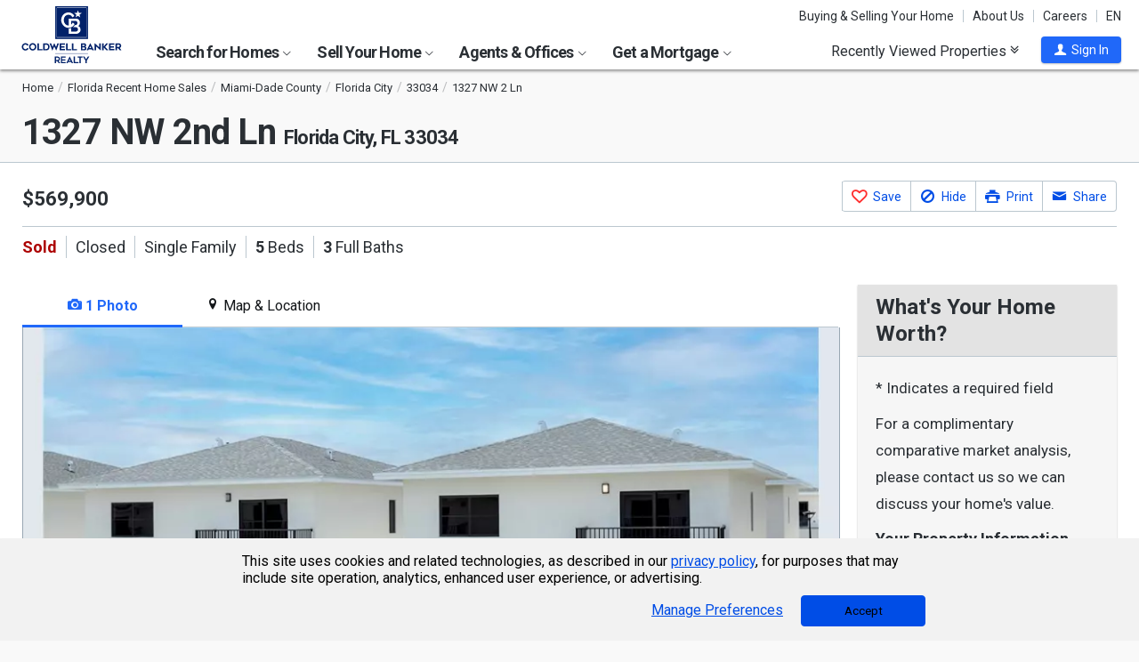

--- FILE ---
content_type: text/html; charset=utf-8
request_url: https://www.coldwellbankerhomes.com/fl/florida-city/1327-nw-2-ln/pid_60446534/
body_size: 46415
content:

<!DOCTYPE html><html class="no-js" lang="en"><head><title>1327 NW 2nd Ln, Florida City, FL 33034 - MLS A11622066 - Coldwell Banker</title><meta charset="utf-8" /><meta name="viewport" content="width=device-width, initial-scale=1.0, minimal-ui" /><meta name="robots" content="index,follow" />
<link rel="canonical" href="https://www.coldwellbankerhomes.com/fl/florida-city/1327-nw-2-ln/pid_60446534/" />
<meta name="description" content="Sold - 1327 NW 2nd Ln, Florida City, FL - $569,900. View details, map and photos of this single family property with 5 bedrooms and 3 total baths. MLS# A11622066." /><meta name="keywords" content="1327 NW 2nd Ln, Florida City, FL, 33034, single family, real estate, homes for sale, houses, home, sell, rent, buy" /><meta property="og:title" content="1327 NW 2nd Ln, Florida City, FL 33034 - MLS A11622066 - Coldwell Banker" /><meta property="og:description" content="Sold - 1327 NW 2nd Ln, Florida City, FL - $569,900. View details, map and photos of this single family property with 5 bedrooms and 3 total baths. MLS# A11622066." /><meta property="og:image" content="https://m.cbhomes.com/p/944/A11622066/3dc4A5a06608495/original.webp" /><meta property="og:type" content="website" /><meta property="og:site_name" content="ColdwellBankerHomes.com" /><meta property="og:url" content="https://www.coldwellbankerhomes.com/fl/florida-city/1327-nw-2-ln/pid_60446534/" /><meta property="fb:app_id" content="301091753410135" /><meta name="facebook-domain-verification" content="rriiljzsha2ay9osrfq6293bseo9k9" />
<meta name="msvalidate.01" content="B7950B2DC583D99F257C62CBC4DCE8C7" /><meta name="format-detection" content="telephone=no"><meta name="theme-color" content="#5778a4">

<link rel="preconnect" href="//s.cbhomes.com" /><link rel="preconnect" href="//ajax.googleapis.com" /><link rel="preconnect" href="//cdnjs.cloudflare.com" /><link rel="preconnect" href="//cdn.optimizely.com" /><link rel="preconnect" href="//a19950585.cdn.optimizely.com" /><link rel="preconnect" href="//fonts.googleapis.com" /><link rel="preconnect" href="//fonts.gstatic.com" /><link rel="preconnect" href="//www.googletagmanager.com" /><link rel="preconnect" href="//m.cbhomes.com" /><link rel="preconnect" href="//m1.cbhomes.com" /><link rel="preconnect" href="//www.google-analytics.com" /><link rel="preconnect" href="//static.hotjar.com" /><link rel="preconnect" href="//connect.facebook.net" /><link rel="preconnect" href="//incontact.coldwellbankerhomes.com" /><link rel="preconnect" href="//cdn.jsdelivr.net" /><link rel="preconnect" href="//www.google.com" />
<link rel="dns-prefetch" href="//s.cbhomes.com" /><link rel="dns-prefetch" href="//ajax.googleapis.com" /><link rel="dns-prefetch" href="//cdnjs.cloudflare.com" /><link rel="dns-prefetch" href="//cdn.optimizely.com" /><link rel="dns-prefetch" href="//a19950585.cdn.optimizely.com" /><link rel="dns-prefetch" href="//fonts.googleapis.com" /><link rel="dns-prefetch" href="//fonts.gstatic.com" /><link rel="dns-prefetch" href="//www.googletagmanager.com" /><link rel="dns-prefetch" href="//m.cbhomes.com" /><link rel="dns-prefetch" href="//m1.cbhomes.com" /><link rel="dns-prefetch" href="//www.google-analytics.com" /><link rel="dns-prefetch" href="//static.hotjar.com" /><link rel="dns-prefetch" href="//connect.facebook.net" /><link rel="dns-prefetch" href="//incontact.coldwellbankerhomes.com" /><link rel="dns-prefetch" href="//cdn.jsdelivr.net" /><link rel="dns-prefetch" href="//www.google.com" />

<link rel="preconnect" href="//maps.googleapis.com" /><link rel="dns-prefetch" href="//maps.googleapis.com" />
<script type="text/javascript">
(function (w, d, s, r, k, h, m) {
if (w.performance && w.performance.timing && w.performance.navigation && !w.s247r) {
w[r] = w[r] || function () { (w[r].q = w[r].q || []).push(arguments) };
h = d.createElement('script'); h.async = true; h.setAttribute('src', s + k);
d.getElementsByTagName('head')[0].appendChild(h);
(m = window.onerror), (window.onerror = function (b, c, d, f, g) {
m && m(b, c, d, f, g), g || (g = new Error(b)), (w[r].q = w[r].q || []).push(["captureException", g]);
})
}
})(window, document, '//static.site24x7rum.com/beacon/site24x7rum-min.js?appKey=', 's247r', 'e7c4cb38b5d2a84768639844df4a3fcc');
</script>
<link rel="shortcut icon" type="image/ico" href="https://s.cbhomes.com/p/i/icon/fav/10.ico" /><link rel="apple-touch-icon" sizes="57x57" href="/apple-touch-icon-57x57.png" /><link rel="apple-touch-icon" sizes="72x72" href="/apple-touch-icon-72x72.png" /><link rel="apple-touch-icon" sizes="114x114" href="/apple-touch-icon-114x114.png" /><link rel="apple-touch-icon" sizes="144x144" href="/apple-touch-icon-144x144.png" /><link rel="apple-touch-icon" sizes="152x152" href="/apple-touch-icon-152x152.png" />
<link href="https://s.cbhomes.com/p/c/fonts/57b30d90d3d900a438afcd697b992e8f.css" rel="stylesheet" type="text/css" media="screen, projection" /><link href="https://s.cbhomes.com/p/c/icons/995f335e45ab490ab066f58c37a180f6.css" rel="stylesheet" type="text/css" media="screen, projection" /><link href="https://s.cbhomes.com/p/c/screen/4ea76832a94f74fae5d1c0ddd0143f4d.css" rel="stylesheet" type="text/css" media="screen, projection" /><link href="https://fonts.googleapis.com/css?family=Source+Sans+Pro:300,300i,400,400i,600,600i,700,700i" rel="stylesheet" lazyload="">

<link href="https://s.cbhomes.com/p/c/pd-styles/bc1818205ffc5f891d50a9aa77c7c999.css" rel="stylesheet" type="text/css" media="screen, projection" /><link href="https://s.cbhomes.com/p/c/mortgage-calculator-styles/e6f0769a04d2a2435a13044c88ccfbbb.css" rel="stylesheet" type="text/css" media="screen, projection" />

<style type="text/css">
.callout {background-image: url(https://s.cbhomes.com/p/i/background/callout/border-top/1.png)}
.icon-trophy.trophy-bg {background-image: url(https://s.cbhomes.com/p/i/background/award/2.png)}
.hero-header {background-image: url(https://s.cbhomes.com/p/i/background/agent-office-search/2.jpg)}
.hero-img-header{background-image: url(https://s.cbhomes.com/p/i/sip/default/1.jpg)}
.wrap-register {background-image: url(https://s.cbhomes.com/p/i/background/register/1.jpg)}
.eho {background-image: url(https://s.cbhomes.com/p/i/icon/equal-housing/1.png)}
.icon-downpayment {background-image: url(https://s.cbhomes.com/p/i/icon/down-payment/1.png)}

.callout {background-image: url(https://s.cbhomes.com/p/i/background/callout/border-top/1.png)}
.card-holder.vue-small-listing-card-preload {background: url(https://s.cbhomes.com/p/i/placeholder/listing-card/sm/1.svg) no-repeat;}
</style>
<script type="text/javascript">
!function () { "use strict"; !function (e, t) { var n = e.amplitude || { _q: [], _iq: {} }; if (n.invoked) e.console && console.error && console.error("Amplitude snippet has been loaded."); else { var r = function (e, t) { e.prototype[t] = function () { return this._q.push({ name: t, args: Array.prototype.slice.call(arguments, 0) }), this } }, s = function (e, t, n) { return function (r) { e._q.push({ name: t, args: Array.prototype.slice.call(n, 0), resolve: r }) } }, o = function (e, t, n) { e._q.push({ name: t, args: Array.prototype.slice.call(n, 0) }) }, i = function (e, t, n) { e[t] = function () { if (n) return { promise: new Promise(s(e, t, Array.prototype.slice.call(arguments))) }; o(e, t, Array.prototype.slice.call(arguments)) } }, a = function (e) { for (var t = 0; t < g.length; t++)i(e, g[t], !1); for (var n = 0; n < m.length; n++)i(e, m[n], !0) }; n.invoked = !0; var c = t.createElement("script"); c.type = "text/javascript", c.integrity = "sha384-Gp3U9FccXZdynaf6nB7JC4UsNvxaQtTQxipmBPgneRzqjcvAUa/7+oAfy+7NJpsb", c.crossOrigin = "anonymous", c.async = !0, c.src = "https://cdn.amplitude.com/libs/analytics-browser-2.11.13-min.js.gz", c.onload = function () { e.amplitude.runQueuedFunctions || console.log("[Amplitude] Error: could not load SDK") }; var u = t.getElementsByTagName("script")[0]; u.parentNode.insertBefore(c, u); for (var p = function () { return this._q = [], this }, l = ["add", "append", "clearAll", "prepend", "set", "setOnce", "unset", "preInsert", "postInsert", "remove", "getUserProperties"], d = 0; d < l.length; d++)r(p, l[d]); n.Identify = p; for (var f = function () { return this._q = [], this }, v = ["getEventProperties", "setProductId", "setQuantity", "setPrice", "setRevenue", "setRevenueType", "setEventProperties"], y = 0; y < v.length; y++)r(f, v[y]); n.Revenue = f; var g = ["getDeviceId", "setDeviceId", "getSessionId", "setSessionId", "getUserId", "setUserId", "setOptOut", "setTransport", "reset", "extendSession"], m = ["init", "add", "remove", "track", "logEvent", "identify", "groupIdentify", "setGroup", "revenue", "flush"]; a(n), n.createInstance = function (e) { return n._iq[e] = { _q: [] }, a(n._iq[e]), n._iq[e] }, e.amplitude = n } }(window, document) }();
amplitude.init("bcabc17afd8984183f0a91de9d9d2723");
</script><script src="https://cdn.amplitude.com/script/bcabc17afd8984183f0a91de9d9d2723.engagement.js"></script><script>amplitude.add(window.engagement.plugin())</script>
<script src="https://cdn.amplitude.com/script/bcabc17afd8984183f0a91de9d9d2723.engagement.js"></script><script>amplitude.add(window.engagement.plugin())</script>
<script type="text/javascript" src="https://s.cbhomes.com/p/j/domready/3be63d1c0601149578261b0112645361.js"></script><script async="async"
type="text/javascript"
src="https://consent.trustarc.com/notice?domain=coldwellbanker.com&c=teconsent&js=nj&noticeType=bb&text=true&gtm=1&cdn=1&pcookie&privacypolicylink=https%3A%2F%2Fprivacy.anywhere.re%2Fen%2Fglobal-privacy-notice%2F"
crossorigin=""></script>

<script type="text/javascript">
dataLayer = [{'logged-in':'not','userid':'-6','zone':'30','features':['AddAmplitude','AddAmplitudeSurveys','HideMortgageAdvisorOffices','UseAgentCaching','UseJQMigrate','UseMortgageAdvisorCaching','UseNoOfDaysPropertyAdded','UseOfficeCaching','UseOnboardAssessmentHistoryData','UseOnboardSalesHistoryData','UsePriceHistoryData','UsePropertyDetailCaching','UseReCaptcha','UseTaxHistoryData','UseTeamCaching','UseZoneConfigCaching','UseBELandingPage','IsEmailAFriendDisabled','AddGoogleOptimize','HideInsuranceAd','HideCBExclusiveListing','UseImpressionsDBToViewMetrics','HideParcelBoundaries','HidePDCommunityInfo','ShowOfferBuyerCompChange','ShowAgentProfileVPWFields','UseLeadEngineToSubmitLeads','UseRUM','ShowLatestAHSLanguage'],'listing_id':'60446534','nrt':'no','type':'sold','price':'569900','mls':'A11622066','zip':'33034','source':'908','prop_cat':'1'}];
</script>


<style type="text/css">
.async-hide {
opacity: 0 !important
}
</style><script type="text/javascript">
(function (a, s, y, n, c, h, i, d, e) {
s.className += ' ' + y; h.start = 1 * new Date;
h.end = i = function () { s.className = s.className.replace(RegExp(' ?' + y), '') };
(a[n] = a[n] || []).hide = h; setTimeout(function () {
i();
h.end = null
}, c);
h.timeout = c;
})(window, document.documentElement, 'async-hide', 'dataLayer', 4000, { 'OPT-TCSLBDK': true });
</script><script type="text/javascript" async src="https://www.googleoptimize.com/optimize.js?id=OPT-TCSLBDK"></script>
<noscript><iframe src="https://www.googletagmanager.com/ns.html?id=GTM-5MKV7Q" height="0" width="0" style="display: none; visibility: hidden"></iframe></noscript><script type="text/javascript">
!(function (w, d, s, l, i) {
domReady(function () {
w[l] = w[l] || []; w[l].push({
'gtm.start':
new Date().getTime(), event: 'gtm.js'
}); var f = d.getElementsByTagName(s)[0],
j = d.createElement(s), dl = l != 'dataLayer' ? '&l=' + l : ''; j.async = true; j.src =
window.location.protocol + '//www.googletagmanager.com/gtm.js?id=' + i + dl; f.parentNode.insertBefore(j, f);
});
})(window, document, 'script', 'dataLayer', 'GTM-5MKV7Q');
</script>

<script type="text/javascript">
'use strict';
window.NRT = {
Version: '3.354.0.1',
Profile: { Zone: 30 },
StaticBasePath: 'https://s.cbhomes.com/p',
ABTest: {},
UserProfile: {
isSubscriber: !0,
isAuthenticated: !1
},
Global: {
FacebookAppID: '301091753410135',
Feature: {
UsePriceHistoryData: true,
UseTaxHistoryData: true,
LoadPSRMapOnDocumentReady: false,
UseReCaptcha: true,
IncludePerformanceTimings: false,
UseVuexState: false,
UseMicroModal: false,
ShowEAFForm: false,
UserRUM: true
},
ScriptUrls: {
Highcharts: "https://s.cbhomes.com/p/j/highcharts/ac6b8b0238cfafe4b7ef096fc2880f2e.js"
},
CSSUrls: {
Print: "https://s.cbhomes.com/p/c/print/b52e173f2aa187928c4b1cd830f19a35.css"
},
ImageUrls: {
spamWarningImgUrl: "https://s.cbhomes.com/p/i/icon/form/warning/1.svg",
spamBlockedImgUrl: "https://s.cbhomes.com/p/i/icon/form/blocked/1.svg",
noPhotoSVGUrl: "https://s.cbhomes.com/p/i/photo/listing/not-available/1.svg"
}
}
};
</script>
<script src="https://s.cbhomes.com/p/j/global/0dc2b7d4c4f0217d43bac4fa554cd4df.js" type="text/javascript" defer></script>

<script src="https://s.cbhomes.com/p/j/pages/e99264fc6cf09bd3a2542d08c6280f96.js" type="text/javascript" defer></script>


<script src="https://s.cbhomes.com/p/j/pd/6f31342bfe9c1d3a8b3b4c099996d200.js" type="text/javascript" defer></script>



</head><body class="body-property-detail layout-two-col fancybox3">
<a class="skip-link" href="#main">Skip to main content</a>
<div id="truste-consent-track" class="cookie-consent-banner-position" role="region" aria-label="cookie consent banner"><div id="truste-consent-content"><div id="truste-consent-cbhomes-text" class="truste-messageColumn">This site uses cookies and related technologies, as described in our <a href="/privacy/" class="truste-a-link" rel="nofollow">privacy policy</a>, for purposes that may include site operation, analytics, enhanced user experience, or advertising.</div><div id="truste-consent-buttons" class="truste-buttonsColumn"><span id="truste-repop-msg"></span><button id="truste-show-consent" type="button" class="truste-button2">Manage Preferences</button><button id="truste-consent-button">Accept</button></div></div></div><div id="consent_blackbar"></div><link href="https://s.cbhomes.com/p/c/cookie-consent-styles/f75b09be251b16d536df790931202e4f.css" rel="stylesheet" type="text/css" media="screen, projection" />

<header class="page-header" role="banner">
<div class="page-header-logo-desktop">
<a href="/"><img src="https://s.cbhomes.com/p/i/logo/cbr/web/10.svg" alt="Coldwell Bankers Realty home" height="64" width="113" /></a><img src="https://s.cbhomes.com/p/i/logo/cbr/web/10.svg" alt="Coldwell Bankers Realty home" height="64" width="113" class="logo-print hide" />
</div><div class="page-header-wrapper"><div class="page-header-hamburger-wrapper mobile-nav-trigger"><button class="page-header-hamburger hamburger hamburger--squeeze" type="button" aria-controls="main-header-navigator" aria-expanded="false"><span class="hamburger-box"><span class="hamburger-inner"><span class="visually-hidden">Open Nav</span></span></span></button></div><div class="page-header-logo" id="page-header-logo">
<a href="/"><img src="https://s.cbhomes.com/p/i/logo/cbr/web/10.svg" alt="Coldwell Bankers Realty home" height="45" width="76" /></a>
</div><nav role="navigation" class="page-header-links-flex" id="page-header-links-flex" aria-label="page header"><div class="page-header-links">
<a class="icon-book" href="/advice/" id="icon-book">Buying & Selling Your Home</a><a href="/about/" id="About_Us">About Us</a><a href="https://www.coldwellbankercareers.com/" id="Careers" rel="nofollow" target="_blank">Careers</a><div class="language-wrapper"><a href="" class="language-current" role="button">English</a><a href="" class="language-abbr notranslate" role="button" data-language-abbr="EN">EN</a></div>
</div></nav><nav role="navigation" class="main-nav header-expandables" id="main-header-navigator" aria-label="main header">
<div class="header-expandable-wrapper"><button class="header-expandable-link" href="#" aria-expanded="false" aria-controls="SearchforHomes">
Search for Homes <span class=icon-plus2></span><span class="icon-arrow-right4" alt="Expand Menu" aria-hidden="true"></span>
</button><div class="page-header-dropdown" id="SearchforHomes">
<div class="menu-search"><form action="#" method="post" class="dropdown-search" id="dropdown-search"><p class="inline"><input type="hidden" id="hdnSearchEntityMenu" value="{&quot;EntityType&quot;:0,&quot;EntityId&quot;:72289,&quot;Text&quot;:&quot;Florida City, FL&quot;,&quot;Zone&quot;:30,&quot;URL&quot;:&quot;/fl/florida-city/&quot;,&quot;FriendlyURL&quot;:null,&quot;HasEntity&quot;:true,&quot;EntityKey&quot;:&quot;30_0_72289_Florida City, FL&quot;}">
<label for="searchtextMenu" class="visually-hidden">Search by city and state, address, zip code, school district, or MLS #</label>
<input Value="Florida City, FL" class="search-input-menu" data-hj-whitelist="" id="searchtextMenu" name="SearchTerm" type="text" value="" />
<button type="submit" class="submit-btn icon-search icon-switch" aria-label="search"><span>Search</span></button></p>
<p class="search-instructions">Search by city, neighborhood, county, address, zip code, schools, MLS #</p>
</form></div><ul class="col-1">
<li><a href="/fl/florida-city/" id="Homes_for_Sale_&lt;span>in__&lt;span_class=notranslate>Florida_City&lt;/span>&lt;/span>">Homes for Sale <span>in  <span class=notranslate>Florida City</span></span></a></li>
<li><a href="/fl/florida-city/rentals/" id="Homes_for_Rent_&lt;span>in__&lt;span_class=notranslate>Florida_City&lt;/span>&lt;/span>">Homes for Rent <span>in  <span class=notranslate>Florida City</span></span></a></li>
<li><a href="/fl/florida-city/condos-townhomes/" id="Condos_&amp;_Townhomes_&lt;span>in__&lt;span_class=notranslate>Florida_City&lt;/span>&lt;/span>">Condos & Townhomes <span>in  <span class=notranslate>Florida City</span></span></a></li>
<li><a href="/fl/florida-city/open-houses/" id="Open_Houses_&lt;span>in__&lt;span_class=notranslate>Florida_City&lt;/span>&lt;/span>">Open Houses <span>in  <span class=notranslate>Florida City</span></span></a></li>
<li><a href="/fl/florida-city/foreclosures/" id="Foreclosures_&lt;span>in__&lt;span_class=notranslate>Florida_City&lt;/span>&lt;/span>">Foreclosures <span>in  <span class=notranslate>Florida City</span></span></a></li>
<li><a href="/fl/florida-city/new-homes/" id="New_Homes_&lt;span>in__&lt;span_class=notranslate>Florida_City&lt;/span>&lt;/span>">New Homes <span>in  <span class=notranslate>Florida City</span></span></a></li>
<li><a href="/fl/florida-city/recent-sales/" id="Recent_Sales_&lt;span>in__&lt;span_class=notranslate>Florida_City&lt;/span>&lt;/span>">Recent Sales <span>in  <span class=notranslate>Florida City</span></span></a></li>
<li><a href="/sitemap/real-estate/" id="All_Homes_for_Sale">All Homes for Sale</a></li>
<li><a href="/sitemap/rentals/" id="All_Homes_for_Rent">All Homes for Rent</a></li>
</ul>
<ul class="col-2">
<li><a data-ref="/florida/foreclosure-search/" id="Foreclosures_/_Bank-Owned">Foreclosures / Bank-Owned</a></li>
<li><a data-ref="/florida/new-construction-search/" id="New_Construction">New Construction</a></li>
<li><a href="http://www.cbcworldwide.com/" id="Commercial" rel="nofollow" target="_blank">Commercial</a></li>
<li><a data-ref="/florida/luxury-home-search/" id="Coldwell_Banker_Global_Luxury">Coldwell Banker Global Luxury</a></li>
<li><a data-ref="/florida/open-house-search/" id="Open_Houses">Open Houses</a></li>
<li><a data-ref="/florida/subdivision-search/" id="Subdivision">Subdivision</a></li>
<li><a href="http://www.cbfloridavacations.com/" id="Vacation_Rentals" rel="nofollow" target="_blank">Vacation Rentals</a></li>
</ul>
</div></div>
<div class="header-expandable-wrapper"><button class="header-expandable-link" href="#" aria-expanded="false" aria-controls="SellYourHome">
Sell Your Home <span class=icon-plus2></span><span class="icon-arrow-right4" alt="Expand Menu" aria-hidden="true"></span>
</button><div class="page-header-dropdown" id="SellYourHome">
<ul class="">
<li><a href="/home-value/" id="What_is_your_home_currently_worth?">What is your home currently worth?</a></li>
<li><a href="/sell/" id="Ready_to_sell_your_home?">Ready to sell your home?</a></li>
<li><a href="/movemeter/" id="Compare_Locations_with_Move_Meter">Compare Locations with Move Meter</a></li>
</ul>
</div></div>
<div class="header-expandable-wrapper"><button class="header-expandable-link" href="#" aria-expanded="false" aria-controls="AgentsOffices">
Agents & Offices <span class=icon-plus2></span><span class="icon-arrow-right4" alt="Expand Menu" aria-hidden="true"></span>
</button><div class="page-header-dropdown" id="AgentsOffices">
<ul class="">
<li><a href="/find-agents/" id="Search_for_Agent/Office">Search for Agent/Office</a></li>
<li><a href="/fl/florida-city/agents/" id="Real_Estate_Agents_&lt;span>in__&lt;span_class=notranslate>Florida_City&lt;/span>&lt;/span>">Real Estate Agents <span>in  <span class=notranslate>Florida City</span></span></a></li>
<li><a href="/fl/florida-city/offices/" id="Real_Estate_Offices_&lt;span>in__&lt;span_class=notranslate>Florida_City&lt;/span>&lt;/span>">Real Estate Offices <span>in  <span class=notranslate>Florida City</span></span></a></li>
<li><a href="/sitemap/agents/" id="All_Agents">All Agents</a></li>
<li><a href="/sitemap/offices/" id="All_Offices">All Offices</a></li>
</ul>
</div></div>
<div class="header-expandable-wrapper"><button class="header-expandable-link" href="#" aria-expanded="false" aria-controls="GetaMortgage">
Get a Mortgage <span class=icon-plus2></span><span class="icon-arrow-right4" alt="Expand Menu" aria-hidden="true"></span>
</button><div class="page-header-dropdown" id="GetaMortgage">
<ul class="">
<li><a href="/mortgage/" id="Get_Pre-Approved">Get Pre-Approved</a></li>
</ul>
</div></div>

</nav><div class="page-header-trigger-desktop"><button class="recent-properties-trigger" aria-expanded="false" aria-controls="properties-drawer">
Recently Viewed Properties
<span class="icon-double-down-right" aria-hidden="true" alt='Expand Recently Viewed Properties Drawer'></span></button></div><div class="page-header-trigger-mobile" id="page-header-trigger-mobile">
<a href="/propertydrawer/mobile/" rel="nofollow">Recently viewed</a>
</div><div class="page-header-user" id="page-header-user-signin">
<a class="user-trigger submit-btn" href="/sign-in/" role="button" rel="nofollow"><i class="icon-user" aria-hidden="true" alt="Sign In"></i><span class="user-trigger-text">Sign In</span></a>
<div id="menu-sign-in" class="form-dropdown account-sign-in" role="dialog" aria-modal="true" aria-label="Sign in">

<div class="modal-title">Sign in</div><a href="#" class="btn-close close" role="button" aria-label="Close"><span class="span-btn-close" aria-hidden="true"><span class="visually-hidden">Close</span></span></a><form method="post"><p><a class="facebook-signin" href="#"><span class="icon-facebook" aria-hidden="true"></span>Sign in with Facebook.</a><i>or</i></p><p class="title">Sign in below</p><p class="form-error" style="display: none;">The email or password you entered is incorrect.</p><p class="signin-required-indicator">* Indicates a required field</p><p>
<label class="required-label" for="MenuSubscriberLogin_EmailAddress">Email</label>
<input autocomplete="email" data-val="true" data-val-email="Oops!  This is not a valid email address." data-val-required="Oops!  Email address is required." id="MenuSubscriberLogin_EmailAddress" name="MenuSubscriberLogin.EmailAddress" required="" type="email" value="" />
</p><p>

<label class="required-label" for="MenuSubscriberLogin_Password">Password</label>
<input autocomplete="new-password" class="js-subscriber-login-password" data-val="true" data-val-required="Oops!  Password is required." id="MenuSubscriberLogin_Password" maxlength="20" name="MenuSubscriberLogin.Password" required="" type="password" />
</p><p>

<input data-val="true" data-val-required="The Stay signed in on this computer field is required." id="MenuSubscriberLogin_RememberMe" maxlength="20" name="MenuSubscriberLogin.RememberMe" type="checkbox" value="true" /><input name="MenuSubscriberLogin.RememberMe" type="hidden" value="false" />
<label for="MenuSubscriberLogin_RememberMe">Stay signed in on this computer</label>
</p><input type="submit" class="submit-btn" value="Sign In" /><p class="utility-link"><a class="trigger" role="button" href="javascript:NRT.HBIB.forgotPasswordCompact(this);"><span>Forgot your password?</span></a></p><p class="not-a-member">
Not a member yet?&nbsp;&nbsp;
<a href="/sign-up/?ReturnUrl=%2Ffl%2Fflorida-city%2F1327-nw-2-ln%2Fpid_60446534%2F%3Fcompleteaction%3D" rel="nofollow" target="_top">Sign up now <span aria-hidden="true" class="sign-up-now-icon"></span></a>
</p><div id="popupPlaceholderCompact"></div></form>

</div></div></div>

</header>
<div role="status"><div id="StatusSlider" class="modal-form modal-container status-slider"><div class="message-sent"><div id="StatusMessage">Completed!</div><div id="StatusExtra"></div></div></div><div id="ErrorSlider" class="modal-form modal-container error-slider"><div class="error-occurred"><div id="ErrorMessage">Oops! An error occurred.</div><div id="ErrorExtra"></div></div></div></div>

<div class="hbib-properties-drawer no-account" id="properties-drawer" role="region" aria-label="recently viewed properties"><div class="wrap"><div class="trigger-body">
<div class="recently-viewed-title">Recently Viewed Properties</div><div class="drawer-tab"></div>
</div></div>

<div class="drawer-handle tablet-up-show"><button type="button" class="button-holder"><span class="icon-double-up-right double-up-right" aria-hidden="true"></span><span class="visually-hidden">Collapse Recently Viewed Properties</span></button><div class="bottom-bar"></div></div>
</div>
<main id="main" tabindex="-1">
<script type="text/javascript" src="https://cdn.jsdelivr.net/npm/vue@2.6.10/dist/vue.min.js"></script>
<section class="banner">

<div class="wrap"><div class="crumbs" role="region" aria-label="breadcrumbs">
<ul class="notranslate breadcrumbs"><li><a href="/" title="Home"><span>Home</span></a></li><li><a href="/sitemap/florida-recent-sales/" title="Florida Recent Home Sales"><span>Florida Recent Home Sales</span></a></li><li><a href="/fl/miami-dade-county/recent-sales/" title="Miami-Dade County"><span>Miami-Dade County</span></a></li><li><a href="/fl/florida-city/recent-sales/" title="Florida City"><span>Florida City</span></a></li><li><a href="/fl/33034/recent-sales/" title="33034"><span>33034</span></a></li><li><span>1327 NW 2 Ln</span></li></ul>
<script type="application/ld+json">
{
  "@context": "https://schema.org",
  "@type": "BreadcrumbList",
  "itemListElement": [
    {
      "@type": "ListItem",
      "position": 1,
      "item": {
        "@id": "https://www.coldwellbankerhomes.com/",
        "name": "Home"
      }
    },
    {
      "@type": "ListItem",
      "position": 2,
      "item": {
        "@id": "https://www.coldwellbankerhomes.com/sitemap/florida-recent-sales/",
        "name": "Florida Recent Home Sales"
      }
    },
    {
      "@type": "ListItem",
      "position": 3,
      "item": {
        "@id": "https://www.coldwellbankerhomes.com/fl/miami-dade-county/recent-sales/",
        "name": "Miami-Dade County"
      }
    },
    {
      "@type": "ListItem",
      "position": 4,
      "item": {
        "@id": "https://www.coldwellbankerhomes.com/fl/florida-city/recent-sales/",
        "name": "Florida City"
      }
    },
    {
      "@type": "ListItem",
      "position": 5,
      "item": {
        "@id": "https://www.coldwellbankerhomes.com/fl/33034/recent-sales/",
        "name": "33034"
      }
    },
    {
      "@type": "ListItem",
      "position": 6,
      "item": {
        "name": "1327 NW 2 Ln"
      }
    }
  ]
}
</script>
</div><h1 id="main-content" class=" notranslate"><span class='notranslate'>1327 NW 2nd Ln <span class='shrink'>Florida City, FL 33034</span></span></h1><ul class="utility-links">
</ul></div>
</section>
<section class="content single-photo-carousel">
<div class="wrap with-mobile-toggles">

<div class="carousel-holder small tablet-down-show spinner"><section class="carousel carousel-mobile" aria-label="carousel"><p class="sr-only">This is a carousel with tiles that activate property listing cards. Use the previous and next buttons to navigate.</p>
<div class="owl-carousel" data-photocount="1">
<img class="fancybox-thumb"
src="https://m1.cbhomes.com/p/944/A11622066/3dc4A5a06608495/pds23tp.webp"
srcset="https://m1.cbhomes.com/p/944/A11622066/3dc4A5a06608495/pdl23tp.webp 951w, https://m1.cbhomes.com/p/944/A11622066/3dc4A5a06608495/pdm23tp.webp 600w, https://m1.cbhomes.com/p/944/A11622066/3dc4A5a06608495/pds23tp.webp 402w"
sizes="(max-width: 400px) 402px, (min-width: 401px and max-width: 600) 600px, (min-width: 601px) 951px"
alt="1327 NW 2 Ln, Florida City, FL 33034 - Photo 1"
data-fancybox-alt="1327 NW 2 Ln, Florida City, FL 33034 - Photo 1"
data-fancybox-title=""
data-fancybox-group="fancybox-small"
data-href="https://m1.cbhomes.com/p/944/A11622066/3dc4A5a06608495/full.webp"
data-thumb="https://m1.cbhomes.com/p/944/A11622066/3dc4A5a06608495/pds23tp.webp"
onerror="this.onerror=null;this.srcset='';this.sizes='';this.src='https://s.cbhomes.com/p/i/photo/listing/not-available/1.svg';" />
</div><div class="photo-count icon-camera-js owl"><span class="icon-camera icon-camera-span" aria-hidden="true"></span><span class="photo-count-span">1/1</span></div>
</section></div><div class="sm-photo-viewer hide">

<div class="call-to-action-button-panel"><div class="button-container"><div class="sas-section">
<a alt="See This Home" class="button-contact" data-ic-form="IC_ScheduleAShowing_4" data-ic-form-fields="{&quot;ListingID&quot;:60446534,&quot;IsIDX&quot;:true,&quot;StateID&quot;:14,&quot;OfficeID&quot;:0,&quot;AgentID&quot;:0,&quot;TeamID&quot;:0}" data-ic-form-presentation="dialog" data-ic-form-title="See This Home" data-share-fields="" href="#" role="button" title="Click To See This Home"><span aria-hidden="true" class=""></span><span>See This Home</span></a>
</div><div class="save-section "><a href="#" class="button-save" data-pid="60446534" alt="Save This Listing" title="Click To Save This Listing" data-origin="pd_sm_vwr_c2a_fav_lnk"><span></span><span>Save This Listing</span></a></div><div class="share-section">
<a alt="Share This Link" aria-describedby="share-button-desc" class="button-share" data-ic-form="IC_EmailAFriend_16" data-ic-form-fields="{&quot;ListingID&quot;:60446534,&quot;IsIDX&quot;:true,&quot;StateID&quot;:14,&quot;OfficeID&quot;:0,&quot;AgentID&quot;:0,&quot;TeamID&quot;:0,&quot;Description&quot;:&quot;1327 NW 2 Ln&quot;,&quot;IsActive&quot;:true,&quot;MLSNumber&quot;:&quot;A11622066&quot;,&quot;Address&quot;:&quot;1327 NW 2 Ln&quot;,&quot;City&quot;:&quot;Florida City&quot;,&quot;State&quot;:&quot;FL&quot;,&quot;Zip&quot;:&quot;33034&quot;}" data-ic-form-presentation="dialog" data-ic-form-title="" data-share-fields="{&quot;IsDisplaySocialTab&quot;:true,&quot;TinyUrl&quot;:&quot;https://www.coldwellbankerhomes.com/fl/florida-city/1327-nw-2-ln/pid_60446534/&quot;,&quot;Media&quot;:&quot;https://m.cbhomes.com/p/944/A11622066/3dc4A5a06608495/original.webp&quot;,&quot;Title&quot;:&quot;1327 NW 2nd Ln, Florida City, FL 33034 - MLS A11622066 - Coldwell Banker&quot;,&quot;SocialDescription&quot;:&quot;Sold - 1327 NW 2nd Ln, Florida City, FL - $569,900. View details, map and photos of this single family property with 5 bedrooms and 3 total baths. MLS# A11622066.&quot;,&quot;ListingID&quot;:60446534}" href="#" role="button" title="Click To Share This Link"><span aria-hidden="true" class="share"></span><span>Share This Link</span></a>
</div></div><div class="close-container"><a href="#" class="close">Close</a></div></div>
</div>


<script type="application/ld+json">
{
  "@context": "https://schema.org",
  "@graph": [
    {
      "@type": [
        "Product",
        "RealEstateListing"
      ],
      "url": "https://www.coldwellbankerhomes.com/fl/florida-city/1327-nw-2-ln/pid_60446534/",
      "name": "1327 NW 2 Ln, Florida City, FL 33034",
      "image": [
        "https://m1.cbhomes.com/p/944/A11622066/3dc4A5a06608495/full.webp"
      ],
      "description": "Discover the property 1327 NW 2 Ln, Florida City, FL 33034 for sale. Open Daily Move In ready New Construction Low Rate and Closing Costs Credits when using developers preferred lender. On Alba, A new community by Onx Homes featuring Pure Concrete Home built with X+ Construction technology. Currently under construction, Model E Collection N with White Facade offers 5 bedrooms, 3 baths, including a guest suite with full bath on the first floor. The home boasts high-impact glass windows, high ceilings, porcelain flooring, the kitchen features a comfortable island, stainless steel appliances, soft-close cabinets, modern and beautiful cabinets. quartz countertops, built in pantry. LED lights, and an EV charger port connection included in the garage. Laundry with washer and dryer included.",
      "datePosted": "2024-07-11T00:00:00-04:00",
      "offers": {
        "@type": "Offer",
        "price": 569900,
        "priceCurrency": "USD",
        "availability": "https://schema.org/SoldOut",
        "url": "https://www.coldwellbankerhomes.com/fl/florida-city/1327-nw-2-ln/pid_60446534/"
      },
      "mainEntity": {
        "@type": "SingleFamilyResidence",
        "numberOfBathroomsTotal": 3,
        "numberOfFullBathrooms": 3,
        "numberOfPartialBathrooms": 0,
        "numberOfBedrooms": 5,
        "yearBuilt": "2024",
        "floorSize": {
          "@type": "QuantitativeValue",
          "value": "0",
          "unitCode": "FTK"
        },
        "address": {
          "@type": "PostalAddress",
          "streetAddress": "1327 NW 2 Ln",
          "addressLocality": "Florida City",
          "addressRegion": "FL",
          "postalCode": "33034",
          "addressCountry": "US"
        },
        "geo": {
          "@type": "GeoCoordinates",
          "latitude": 25.450593948364258,
          "longitude": -80.498329162597656
        },
        "amenityFeature": [
          {
            "@type": "LocationFeatureSpecification",
            "name": "Interior Features",
            "value": "First Floor Entry, Cooking Island, Entrance Foyer, Other, Walk-In Closet(s), Family Room, Separate Guest/In-Law Quarters, Utility Room/Laundry"
          },
          {
            "@type": "LocationFeatureSpecification",
            "name": "Appliances",
            "value": "Dishwasher, Dryer, Electric Water Heater, Microwave, Other Equipment/Appliances, Water Purifier, Electric Range, Refrigerator, Self-Cleaning Oven, Washer"
          },
          {
            "@type": "LocationFeatureSpecification",
            "name": "Furnishings",
            "value": "Unfurnished"
          },
          {
            "@type": "LocationFeatureSpecification",
            "name": "Flooring",
            "value": "Ceramic Floor, Vinyl"
          },
          {
            "@type": "LocationFeatureSpecification",
            "name": "Total Bathrooms",
            "value": "3"
          },
          {
            "@type": "LocationFeatureSpecification",
            "name": "Full Bathrooms",
            "value": "3"
          },
          {
            "@type": "LocationFeatureSpecification",
            "name": "Total Bedrooms",
            "value": "5"
          },
          {
            "@type": "LocationFeatureSpecification",
            "name": "Bedroom Features",
            "value": "At Least 1 Bedroom Ground Level, Other, Primary Bath Shower, Primary Bedroom Upstairs"
          },
          {
            "@type": "LocationFeatureSpecification",
            "name": "Living Room",
            "value": "Family Room, Separate Gues Sq. Ft."
          },
          {
            "@type": "LocationFeatureSpecification",
            "name": "Laundry",
            "value": "Utility Room/Laundry, Washer/Dryer Hook-Up"
          },
          {
            "@type": "LocationFeatureSpecification",
            "name": "Security/Safety",
            "value": "Fire Alarm"
          },
          {
            "@type": "LocationFeatureSpecification",
            "name": "Exterior Features",
            "value": "Lighting, Open Balcony, Other, Tennis Court(s)"
          },
          {
            "@type": "LocationFeatureSpecification",
            "name": "Deck/Patio",
            "value": "Open Balcony, Patio"
          },
          {
            "@type": "LocationFeatureSpecification",
            "name": "Garage",
            "value": "Yes"
          },
          {
            "@type": "LocationFeatureSpecification",
            "name": "Attached garage",
            "value": "Yes"
          },
          {
            "@type": "LocationFeatureSpecification",
            "name": "Garage Spaces",
            "value": "1"
          },
          {
            "@type": "LocationFeatureSpecification",
            "name": "Covered Spaces",
            "value": "1"
          },
          {
            "@type": "LocationFeatureSpecification",
            "name": "Parking Features",
            "value": "Driveway, Electric Vehicle Charging Station(s), Paver Block"
          },
          {
            "@type": "LocationFeatureSpecification",
            "name": "Area",
            "value": "On Alba"
          },
          {
            "@type": "LocationFeatureSpecification",
            "name": "County",
            "value": "Miami-Dade County"
          },
          {
            "@type": "LocationFeatureSpecification",
            "name": "Subdivision",
            "value": "On Alba "
          },
          {
            "@type": "LocationFeatureSpecification",
            "name": "Building Name",
            "value": "On Alba"
          },
          {
            "@type": "LocationFeatureSpecification",
            "name": "Driving Directions",
            "value": "Turnpike or US-1 to SW 344 St, pass the Post Office on 187th Avenue (Redland Road), the SALES CENTER will be on your right before Robert is Here. The temporary office is located inside the community."
          },
          {
            "@type": "LocationFeatureSpecification",
            "name": "Direction Faces",
            "value": "North"
          },
          {
            "@type": "LocationFeatureSpecification",
            "name": "Community Name",
            "value": "On Alba"
          },
          {
            "@type": "LocationFeatureSpecification",
            "name": "Association",
            "value": "Yes"
          },
          {
            "@type": "LocationFeatureSpecification",
            "name": "Pets Allowed",
            "value": "Yes"
          },
          {
            "@type": "LocationFeatureSpecification",
            "name": "Air Conditioning",
            "value": "Yes"
          },
          {
            "@type": "LocationFeatureSpecification",
            "name": "Cooling Type",
            "value": "Central Air, Electric"
          },
          {
            "@type": "LocationFeatureSpecification",
            "name": "Heating Type",
            "value": "Central, Electric"
          },
          {
            "@type": "LocationFeatureSpecification",
            "name": "Sewer",
            "value": "Public Sewer"
          },
          {
            "@type": "LocationFeatureSpecification",
            "name": "Water",
            "value": "Municipal Water"
          },
          {
            "@type": "LocationFeatureSpecification",
            "name": "Architectural Style",
            "value": "Detached, Two Story"
          },
          {
            "@type": "LocationFeatureSpecification",
            "name": "Structure Type",
            "value": "R30-No Pool/No Water, House"
          },
          {
            "@type": "LocationFeatureSpecification",
            "name": "Detached/Attached",
            "value": "Detached"
          },
          {
            "@type": "LocationFeatureSpecification",
            "name": "Model",
            "value": "Model EN"
          },
          {
            "@type": "LocationFeatureSpecification",
            "name": "Construction",
            "value": "Pre-Cast Concrete Construction"
          },
          {
            "@type": "LocationFeatureSpecification",
            "name": "Roof",
            "value": "Shingle"
          },
          {
            "@type": "LocationFeatureSpecification",
            "name": "Windows",
            "value": "Clear Impact Glass"
          },
          {
            "@type": "LocationFeatureSpecification",
            "name": "Doors",
            "value": "High Impact Doors"
          },
          {
            "@type": "LocationFeatureSpecification",
            "name": "Entry Location",
            "value": "Foyer"
          },
          {
            "@type": "LocationFeatureSpecification",
            "name": "Sq. Ft. Source",
            "value": "Developer"
          },
          {
            "@type": "LocationFeatureSpecification",
            "name": "Year Built",
            "value": "2024"
          },
          {
            "@type": "LocationFeatureSpecification",
            "name": "Property Condition",
            "value": "New Construction"
          },
          {
            "@type": "LocationFeatureSpecification",
            "name": "Property View",
            "value": "Garden, Other"
          },
          {
            "@type": "LocationFeatureSpecification",
            "name": "Lot Features",
            "value": "Less Than 1/4 Acre Lot"
          },
          {
            "@type": "LocationFeatureSpecification",
            "name": "Potential Use",
            "value": "Primary"
          },
          {
            "@type": "LocationFeatureSpecification",
            "name": "Zoning",
            "value": "9000"
          },
          {
            "@type": "LocationFeatureSpecification",
            "name": "Fencing (Description)",
            "value": "Fenced"
          },
          {
            "@type": "LocationFeatureSpecification",
            "name": "Association Fee",
            "value": "$35"
          },
          {
            "@type": "LocationFeatureSpecification",
            "name": "Assoc  Fee Freq.",
            "value": "Monthly"
          },
          {
            "@type": "LocationFeatureSpecification",
            "name": "Tax Year",
            "value": "2023"
          },
          {
            "@type": "LocationFeatureSpecification",
            "name": "Terms",
            "value": "All Cash, Conventional, FHA, VA Loan"
          },
          {
            "@type": "LocationFeatureSpecification",
            "name": "Legal Description",
            "value": "On Alba Block 3 Lot 12"
          },
          {
            "@type": "LocationFeatureSpecification",
            "name": "Restrictions",
            "value": "Ok To Lease, Ok To Lease With Res"
          },
          {
            "@type": "LocationFeatureSpecification",
            "name": "Property ID",
            "value": "16-78-23-010-0420"
          }
        ]
      }
    }
  ]
}
</script>
<div class="property-detail-full"><input id="listingId" type="hidden" value="60446534" /><div class="row"><p class="price-block">
<strong class="price"><span itemprop="price" content="569900">$569,900</span></strong>
</p><div class="property-save tablet-up-show">
<ul class="utility-buttons action-bar">
<li>
<a alt="Save icon" class="button-save" data-origin="pd_fav_btn" data-pid="60446534" href="#" role="button" title="Click to add to favorites"><span aria-hidden="true" class="icon-heart"></span><span>Save</span></a>
</li>
<li>
<a alt="Hide icon" aria-describedby="hide-button-desc" class="button-hide" data-origin="pd_hid_icn" data-pid="60446534" href="#" role="button" title="Click to hide this property"><span aria-hidden="true" class="icon-hide"></span><span>Hide</span></a>
</li>
<li><a class="button-contact" role="button" href="#" alt="Request more information" title="Click to request more information"><span aria-hidden="true" class="icon-question"></span><span>Contact</span></a></li>
<li><a class="button-print" role="button" href="#" alt="Print this property" title="Click to print this property"><span aria-hidden="true" class="icon-printer"></span><span>Print</span></a></li>
<li>
<a alt="Share this property" aria-describedby="share-button-desc" class="button-share" data-ic-form="IC_EmailAFriend_16" data-ic-form-fields="{&quot;ListingID&quot;:60446534,&quot;IsIDX&quot;:true,&quot;StateID&quot;:14,&quot;OfficeID&quot;:0,&quot;AgentID&quot;:0,&quot;TeamID&quot;:0,&quot;Description&quot;:&quot;1327 NW 2 Ln&quot;,&quot;IsActive&quot;:true,&quot;MLSNumber&quot;:&quot;A11622066&quot;,&quot;Address&quot;:&quot;1327 NW 2 Ln&quot;,&quot;City&quot;:&quot;Florida City&quot;,&quot;State&quot;:&quot;FL&quot;,&quot;Zip&quot;:&quot;33034&quot;}" data-ic-form-presentation="dialog" data-ic-form-title="" data-share-fields="{&quot;IsDisplaySocialTab&quot;:true,&quot;TinyUrl&quot;:&quot;https://www.coldwellbankerhomes.com/fl/florida-city/1327-nw-2-ln/pid_60446534/&quot;,&quot;Media&quot;:&quot;https://m.cbhomes.com/p/944/A11622066/3dc4A5a06608495/original.webp&quot;,&quot;Title&quot;:&quot;1327 NW 2nd Ln, Florida City, FL 33034 - MLS A11622066 - Coldwell Banker&quot;,&quot;SocialDescription&quot;:&quot;Sold - 1327 NW 2nd Ln, Florida City, FL - $569,900. View details, map and photos of this single family property with 5 bedrooms and 3 total baths. MLS# A11622066.&quot;,&quot;ListingID&quot;:60446534}" href="#" role="button" title="Click to share this property"><span aria-hidden="true" class="icon-mail"></span><span>Share</span></a>
</li>
</ul>
</div><div id="hide-button-desc" style="display:none;">Click to hide this property</div><div id="share-button-desc" style="display:none;">Click to share this property</div></div><div class="row"><ul class="details action-bar-feature ">
<li class="sold"><strong>Sold</strong></li>
<li>Closed</li>
<li>Single Family</li>
<li><strong>5</strong> Beds</li>
<li><strong>3</strong> Full Baths</li>

</ul>
<div class="action-bar-feature ">
</div><div class="property-save tablet-down-show action-bar no-print">
<ul class="utility-buttons action-bar">
<li>
<a alt="Save icon" class="button-save" data-origin="pd_fav_btn" data-pid="60446534" href="#" role="button" title="Click to add to favorites"><span aria-hidden="true" class="icon-heart"></span><span>Save</span></a>
</li>
<li>
<a alt="Hide icon" aria-describedby="hide-button-desc" class="button-hide" data-origin="pd_hid_icn" data-pid="60446534" href="#" role="button" title="Click to hide this property"><span aria-hidden="true" class="icon-hide"></span><span>Hide</span></a>
</li>
<li>
<a alt="Share this property" aria-describedby="share-button-desc" class="button-share" data-ic-form="IC_EmailAFriend_16" data-ic-form-fields="{&quot;ListingID&quot;:60446534,&quot;IsIDX&quot;:true,&quot;StateID&quot;:14,&quot;OfficeID&quot;:0,&quot;AgentID&quot;:0,&quot;TeamID&quot;:0,&quot;Description&quot;:&quot;1327 NW 2 Ln&quot;,&quot;IsActive&quot;:true,&quot;MLSNumber&quot;:&quot;A11622066&quot;,&quot;Address&quot;:&quot;1327 NW 2 Ln&quot;,&quot;City&quot;:&quot;Florida City&quot;,&quot;State&quot;:&quot;FL&quot;,&quot;Zip&quot;:&quot;33034&quot;}" data-ic-form-presentation="dialog" data-ic-form-title="" data-share-fields="{&quot;IsDisplaySocialTab&quot;:true,&quot;TinyUrl&quot;:&quot;https://www.coldwellbankerhomes.com/fl/florida-city/1327-nw-2-ln/pid_60446534/&quot;,&quot;Media&quot;:&quot;https://m.cbhomes.com/p/944/A11622066/3dc4A5a06608495/original.webp&quot;,&quot;Title&quot;:&quot;1327 NW 2nd Ln, Florida City, FL 33034 - MLS A11622066 - Coldwell Banker&quot;,&quot;SocialDescription&quot;:&quot;Sold - 1327 NW 2nd Ln, Florida City, FL - $569,900. View details, map and photos of this single family property with 5 bedrooms and 3 total baths. MLS# A11622066.&quot;,&quot;ListingID&quot;:60446534}" href="#" role="button" title="Click to share this property"><span aria-hidden="true" class="icon-mail"></span><span>Share</span></a>
</li>
</ul>
</div></div></div>

<div class="layout-main property-details">
<div class="tabset with-photo-carousel"><ul class="tabhead mobile-up-show" role="tablist">
<li class="tabLink active"><a href="#" role="tab" class="tab1 mainTab" id="PhotosTab" aria-controls="Photos-panel" aria-selected="true" tabindex="0"><span class="icon-camera" aria-hidden="true"></span> 1 Photo</a></li>
<li  class="tabLink"><a href="#" role="tab" class="tab2 mainTab" id="LocationTab" aria-controls="Location-panel" aria-selected="false" tabindex="-1"><span class="icon-location2" aria-hidden="true"></span> Map &amp; Location</a></li>
</ul><div class="tabcontent">
<div class="tab" role="tabpanel" aria-labelledby="PhotosTab" id="Photos-panel">

<div class="carousel-holder large tablet-up-show page-break-after spinner"><section class="carousel carousel-mobile" aria-label="carousel"><p class="sr-only">This is a carousel with tiles that activate property listing cards. Use the previous and next buttons to navigate.</p>
<div class="owl-carousel" data-photocount="1">
<img class="fancybox-thumb"
src="https://m.cbhomes.com/p/944/A11622066/3dc4A5a06608495/pds23tp.webp"
srcset="https://m.cbhomes.com/p/944/A11622066/3dc4A5a06608495/pdl23tp.webp 951w, https://m.cbhomes.com/p/944/A11622066/3dc4A5a06608495/pdm23tp.webp 600w, https://m.cbhomes.com/p/944/A11622066/3dc4A5a06608495/pds23tp.webp 402w"
sizes="(max-width: 400px) 402px, (min-width: 401px and max-width: 600) 600px, (min-width: 601px) 951px"
alt="1327 NW 2 Ln, Florida City, FL 33034 - Photo 1"
data-fancybox-alt="1327 NW 2 Ln, Florida City, FL 33034 - Photo 1"
data-fancybox-title=""
data-fancybox-group="thumb"
data-href="https://m.cbhomes.com/p/944/A11622066/3dc4A5a06608495/full.webp"
data-thumb="https://m.cbhomes.com/p/944/A11622066/3dc4A5a06608495/pds23tp.webp"
onerror="this.onerror=null;this.srcset='';this.sizes='';this.src='https://s.cbhomes.com/p/i/photo/listing/not-available/1.svg';" />
</div><div class="photo-count icon-camera-js owl"><span class="icon-camera icon-camera-span" aria-hidden="true"></span><span class="photo-count-span">1/1</span></div>
</section></div>
</div>
<div class=tab style=display:none; id="Location-panel" role="tabpanel" aria-labelledby="LocationTab"><div role="button" class="toggle-trigger tablet-down-show tab2" tabindex="0" aria-expanded="false" aria-controls="map-location-body"><span class="icon-location2"></span> Map &amp; Location</div><div class="toggle-body map-location-body" id="map-location-body" role="region" aria-label="map"><div class="detail-map sub-block"><div class="map-location-tab"></div><div class="utility-link"><a href="https://www.google.com/maps/place/1327+NW+2+Ln+Florida+City+FL+33034" target="_blank">View larger map and directions on Google Maps</a></div></div></div></div>
</div></div>
<div class="print-photo" style="display:none" data-photos=[&quot;https://m.cbhomes.com/p/944/A11622066/3dc4A5a06608495/s23cc.webp&quot;] data-image-error-code=onerror="this.onerror=null;this.srcset='';this.sizes='';this.src='https://s.cbhomes.com/p/i/preset/sl23cc/1.png';"><ul><li><div class="page-breaks"><img src="https://m.cbhomes.com/p/944/A11622066/3dc4A5a06608495/s23cc.webp" onerror="this.onerror=null;this.srcset='';this.sizes='';this.src='https://s.cbhomes.com/p/i/preset/sl23cc/1.png';" /></div></li></ul></div>
<div class="lg-photo-viewer hide">

<div class="call-to-action-large-button-panel" data-fancybox-group="thumb"><img src="https://s.cbhomes.com/p/i/listing/cta/thumb/1.gif" class="hide" height="0" width="0" /><div class="large-button-container"><div class="sas-section">
<a alt="See This Home" class="button-contact" data-ic-form="IC_ScheduleAShowing_4" data-ic-form-fields="{&quot;ListingID&quot;:60446534,&quot;IsIDX&quot;:true,&quot;StateID&quot;:14,&quot;OfficeID&quot;:0,&quot;AgentID&quot;:0,&quot;TeamID&quot;:0}" data-ic-form-presentation="dialog" data-ic-form-title="See This Home" data-share-fields="" href="#" role="button" title="Click To See This Home"><span aria-hidden="true" class="sas icon-eye"></span><span>See This Home</span></a>
</div><div class="save-section "><a href="#" class="button-save" data-pid="60446534" alt="Save This Home" title="Click To Save This Home" data-origin="pd_lg_vwr_c2a_fav_lnk"><span aria-hidden="true" class="icon-heart"></span><span>Save This Home</span></a></div><div class="share-section">
<a alt="Share This Link" aria-describedby="share-button-desc" class="button-share" data-ic-form="IC_EmailAFriend_16" data-ic-form-fields="{&quot;ListingID&quot;:60446534,&quot;IsIDX&quot;:true,&quot;StateID&quot;:14,&quot;OfficeID&quot;:0,&quot;AgentID&quot;:0,&quot;TeamID&quot;:0,&quot;Description&quot;:&quot;1327 NW 2 Ln&quot;,&quot;IsActive&quot;:true,&quot;MLSNumber&quot;:&quot;A11622066&quot;,&quot;Address&quot;:&quot;1327 NW 2 Ln&quot;,&quot;City&quot;:&quot;Florida City&quot;,&quot;State&quot;:&quot;FL&quot;,&quot;Zip&quot;:&quot;33034&quot;}" data-ic-form-presentation="dialog" data-ic-form-title="" data-share-fields="{&quot;IsDisplaySocialTab&quot;:true,&quot;TinyUrl&quot;:&quot;https://www.coldwellbankerhomes.com/fl/florida-city/1327-nw-2-ln/pid_60446534/&quot;,&quot;Media&quot;:&quot;https://m.cbhomes.com/p/944/A11622066/3dc4A5a06608495/original.webp&quot;,&quot;Title&quot;:&quot;1327 NW 2nd Ln, Florida City, FL 33034 - MLS A11622066 - Coldwell Banker&quot;,&quot;SocialDescription&quot;:&quot;Sold - 1327 NW 2nd Ln, Florida City, FL - $569,900. View details, map and photos of this single family property with 5 bedrooms and 3 total baths. MLS# A11622066.&quot;,&quot;ListingID&quot;:60446534}" href="#" role="button" title="Click To Share This Link"><span aria-hidden="true" class="share icon-mail"></span><span>Share This Link</span></a>
</div></div></div><div class="call-to-action-large-button-panel-tablet" data-fancybox-group="fancybox-small"><img src="https://s.cbhomes.com/p/i/listing/cta/thumb/1.gif" class="hide" height="0" width="0" /><div class="large-button-container"><div class="sas-section">
<a alt="See This Home" class="button-contact" data-ic-form="IC_ScheduleAShowing_4" data-ic-form-fields="{&quot;ListingID&quot;:60446534,&quot;IsIDX&quot;:true,&quot;StateID&quot;:14,&quot;OfficeID&quot;:0,&quot;AgentID&quot;:0,&quot;TeamID&quot;:0}" data-ic-form-presentation="dialog" data-ic-form-title="See This Home" data-share-fields="" href="#" role="button" title="Click To See This Home"><span aria-hidden="true" class="sas icon-eye"></span><span>See This Home</span></a>
</div><div class="save-section "><a href="#" class="button-save" data-pid="60446534" title="Save This Home" data-origin="pd_lg_vwr_c2a_fav_lnk"><span class="icon-heart"></span><span>Save This Home</span></a></div><div class="share-section">
<a alt="Share This Link" aria-describedby="share-button-desc" class="button-share" data-ic-form="IC_EmailAFriend_16" data-ic-form-fields="{&quot;ListingID&quot;:60446534,&quot;IsIDX&quot;:true,&quot;StateID&quot;:14,&quot;OfficeID&quot;:0,&quot;AgentID&quot;:0,&quot;TeamID&quot;:0,&quot;Description&quot;:&quot;1327 NW 2 Ln&quot;,&quot;IsActive&quot;:true,&quot;MLSNumber&quot;:&quot;A11622066&quot;,&quot;Address&quot;:&quot;1327 NW 2 Ln&quot;,&quot;City&quot;:&quot;Florida City&quot;,&quot;State&quot;:&quot;FL&quot;,&quot;Zip&quot;:&quot;33034&quot;}" data-ic-form-presentation="dialog" data-ic-form-title="" data-share-fields="{&quot;IsDisplaySocialTab&quot;:true,&quot;TinyUrl&quot;:&quot;https://www.coldwellbankerhomes.com/fl/florida-city/1327-nw-2-ln/pid_60446534/&quot;,&quot;Media&quot;:&quot;https://m.cbhomes.com/p/944/A11622066/3dc4A5a06608495/original.webp&quot;,&quot;Title&quot;:&quot;1327 NW 2nd Ln, Florida City, FL 33034 - MLS A11622066 - Coldwell Banker&quot;,&quot;SocialDescription&quot;:&quot;Sold - 1327 NW 2nd Ln, Florida City, FL - $569,900. View details, map and photos of this single family property with 5 bedrooms and 3 total baths. MLS# A11622066.&quot;,&quot;ListingID&quot;:60446534}" href="#" role="button" title="Click To Share This Link"><span aria-hidden="true" class="share icon-mail"></span><span>Share This Link</span></a>
</div></div></div>
</div>
<div class="">

<div role="button" class="toggle-trigger tablet-down-show" tabindex="0" aria-expanded="false" aria-controls="intro-block-body">
Property Description
</div><div class="intro-block toggle-body  remarks" id="intro-block-body">
<div class="remark-section video-text-wrapper"><div>Open Daily Move In ready New Construction Low Rate and Closing Costs Credits when using developers preferred lender. On Alba, A new community by Onx Homes featuring Pure Concrete Home built with X+ Construction technology. Currently under construction, Model E Collection N with White Facade offers 5 bedrooms, 3 baths, including a guest suite with full bath on the first floor. The home boasts high-impact glass windows, high ceilings, porcelain flooring, the kitchen features a comfortable island, stainless steel appliances, soft-close cabinets, modern and beautiful cabinets. quartz countertops, built in pantry. LED lights, and an EV charger port connection included in the garage. Laundry with washer and dryer included.</div></div>
</div>
</div>
<div><div role="button" class="toggle-trigger tablet-down-show" tabindex="0" aria-expanded="false" aria-controls="full-property-detail-body">Full Property Details</div><div class="toggle-body" id="full-property-detail-body">

<div class="details-block details-block-full-property-details "><h2 class="title tablet-up-show"><i class="icon-file-text2 details-block-header-icon" aria-hidden="true"></i><span class="details-block-header-main-text">Full Property Details&nbsp;</span><span class="subtitle notranslate"><span class="subtitle-address">for 1327 NW 2nd Ln</span></span></h2>
<div class="col-1"><h3 class="subhead">General</h3><ul>
<li><strong>Sold For: </strong> $569,900</li><li><strong>HOA FEE: </strong> $35/month</li><li><strong>Taxes: </strong>  (2023)</li><li><strong>Status: </strong> Closed</li><li><strong>Type: </strong> Single Family</li><li><strong>Source: </strong> Greater_Miami</li><li><strong>MLS ID: </strong> A11622066</li><li><strong>Added to Site: </strong> 559 day(s) ago</li></ul>
</div><div class="col-2"><div class="split-2">

 <div class="col">
<h3 class="subhead">Interior</h3>
<ul>
<li><strong>Interior Features: </strong> First Floor Entry, Cooking Island, Entrance Foyer, Other, Walk-In Closet(s), Family Room, Separate Guest/In-Law Quarters, Utility Room/Laundry</li><li><strong>Appliances: </strong> Dishwasher, Dryer, Electric Water Heater, Microwave, Other Equipment/Appliances, Water Purifier, Electric Range, Refrigerator, Self-Cleaning Oven, Washer</li><li><strong>Furnishings: </strong> Unfurnished</li><li><strong>Flooring: </strong> Ceramic Floor, Vinyl</li></ul>
<h3 class="subhead">Rooms</h3>
<h4 class="subhead-meta">Bathrooms</h4><ul>
<li><strong>Total Bathrooms: </strong> 3</li><li><strong>Full Bathrooms: </strong> 3</li></ul>
<h4 class="subhead-meta">Bedrooms</h4><ul>
<li><strong>Total Bedrooms: </strong> 5</li><li><strong>Bedroom Features: </strong> At Least 1 Bedroom Ground Level, Other, Primary Bath Shower, Primary Bedroom Upstairs</li></ul>
<h4 class="subhead-meta">Other Rooms</h4><ul>
<li><strong>Living Room: </strong> Family Room, Separate Gues Sq. Ft.</li><li><strong>Laundry: </strong> Utility Room/Laundry, Washer/Dryer Hook-Up</li></ul>
<h3 class="subhead">Additional Information</h3>
<ul>
<li><strong>Security/Safety: </strong> Fire Alarm</li></ul>
<h3 class="subhead">Exterior</h3>
<ul>
<li><strong>Exterior Features: </strong> Lighting, Open Balcony, Other, Tennis Court(s)</li><li><strong>Deck/Patio: </strong> Open Balcony, Patio</li></ul>
<h3 class="subhead">Parking</h3>
<ul>
<li><strong>Garage: </strong> Yes</li><li><strong>Attached garage: </strong> Yes</li><li><strong>Garage Spaces: </strong> 1</li><li><strong>Covered Spaces: </strong> 1</li><li><strong>Parking Features: </strong> Driveway, Electric Vehicle Charging Station(s), Paver Block</li></ul>
<h3 class="subhead">Location</h3>
<ul>
<li><strong>Area: </strong> On Alba</li><li><strong>County: </strong> Miami-Dade County</li><li><strong>Subdivision: </strong> On Alba </li><li><strong>Building Name: </strong> On Alba</li><li><strong>Driving Directions: </strong> Turnpike or US-1 to SW 344 St, pass the Post Office on 187th Avenue (Redland Road), the SALES CENTER will be on your right before Robert is Here. The temporary office is located inside the community.</li><li><strong>Direction Faces: </strong> North</li></ul>
<h3 class="subhead">Community</h3>
<ul>
<li><strong>Community Name: </strong> On Alba</li><li><strong>Association: </strong> Yes</li><li><strong>Pets Allowed: </strong> Yes</li></ul>
<h3 class="subhead">Heating &amp; Cooling</h3>
<ul>
<li><strong>Air Conditioning: </strong> Yes</li><li><strong>Cooling Type: </strong> Central Air, Electric</li><li><strong>Heating Type: </strong> Central, Electric</li></ul>
 </div><div class="col">
<h3 class="subhead">Utilities</h3>
<ul>
<li><strong>Sewer: </strong> Public Sewer</li><li><strong>Water: </strong> Municipal Water</li></ul>
<h3 class="subhead">Structural Information</h3>
<ul>
<li><strong>Architectural Style: </strong> Detached, Two Story</li><li><strong>Structure Type: </strong> R30-No Pool/No Water, House</li><li><strong>Detached/Attached: </strong> Detached</li><li><strong>Model: </strong> Model EN</li><li><strong>Construction: </strong> Pre-Cast Concrete Construction</li><li><strong>Roof: </strong> Shingle</li><li><strong>Windows: </strong> Clear Impact Glass</li><li><strong>Doors: </strong> High Impact Doors</li><li><strong>Entry Location: </strong> Foyer</li><li><strong>Sq. Ft. Source: </strong> Developer</li><li><strong>Year Built: </strong> 2024</li><li><strong>Property Condition: </strong> New Construction</li></ul>
<h3 class="subhead">Lot Features</h3>
<ul>
<li><strong>Property View: </strong> Garden, Other</li><li><strong>Lot Features: </strong> Less Than 1/4 Acre Lot</li><li><strong>Potential Use: </strong> Primary</li><li><strong>Zoning: </strong> 9000</li><li><strong>Fencing (Description): </strong> Fenced</li></ul>
<h3 class="subhead">Financial Considerations</h3>
<ul>
<li><strong>Association Fee: </strong> $35</li><li><strong>Assoc  Fee Freq.: </strong> Monthly</li><li><strong>Tax Year: </strong> 2023</li><li><strong>Terms: </strong> All Cash, Conventional, FHA, VA Loan</li></ul>
<h3 class="subhead">Disclosures and Reports</h3>
<ul>
<li><strong>Legal Description: </strong> On Alba Block 3 Lot 12</li><li><strong>Restrictions: </strong> Ok To Lease, Ok To Lease With Res</li><li><strong>Property ID: </strong> 16-78-23-010-0420</li></ul>
 </div>

</div></div></div>

<p class="mls-idx">Listed by <span class="office-name notranslate">ONX Homes Florida Realty, LLC.</span><br/>Sold by <span class="office-name notranslate">Avanti Way Realty LLC</span></p>


</div></div>
</div><div class="layout-sidebar">
<div data-ic-form-base_info="{&quot;FormTitle&quot;:null,&quot;OriginID&quot;:7,&quot;ZoneID&quot;:30,&quot;CompanyID&quot;:0,&quot;ListingID&quot;:60446534,&quot;OfficeID&quot;:0,&quot;StateID&quot;:14,&quot;IsIDX&quot;:true,&quot;AgentID&quot;:0,&quot;TeamID&quot;:0,&quot;MortgageAdvisorID&quot;:0,&quot;FormPresentation&quot;:0,&quot;Times&quot;:[{&quot;Selected&quot;:true,&quot;Text&quot;:&quot;Any&quot;,&quot;Value&quot;:&quot;Any&quot;},{&quot;Selected&quot;:false,&quot;Text&quot;:&quot;Morning&quot;,&quot;Value&quot;:&quot;Morning&quot;},{&quot;Selected&quot;:false,&quot;Text&quot;:&quot;Afternoon&quot;,&quot;Value&quot;:&quot;Afternoon&quot;},{&quot;Selected&quot;:false,&quot;Text&quot;:&quot;Evening&quot;,&quot;Value&quot;:&quot;Evening&quot;}],&quot;LoanTypes&quot;:null,&quot;CareerTypes&quot;:null,&quot;States&quot;:[{&quot;Selected&quot;:true,&quot;Text&quot;:&quot;Select state&quot;,&quot;Value&quot;:&quot;&quot;},{&quot;Selected&quot;:false,&quot;Text&quot;:&quot;Alabama&quot;,&quot;Value&quot;:&quot;Alabama&quot;},{&quot;Selected&quot;:false,&quot;Text&quot;:&quot;Florida&quot;,&quot;Value&quot;:&quot;Florida&quot;},{&quot;Selected&quot;:false,&quot;Text&quot;:&quot;───────────────&quot;,&quot;Value&quot;:&quot;dash&quot;},{&quot;Selected&quot;:false,&quot;Text&quot;:&quot;Arizona&quot;,&quot;Value&quot;:&quot;Arizona&quot;},{&quot;Selected&quot;:false,&quot;Text&quot;:&quot;California&quot;,&quot;Value&quot;:&quot;California&quot;},{&quot;Selected&quot;:false,&quot;Text&quot;:&quot;Colorado&quot;,&quot;Value&quot;:&quot;Colorado&quot;},{&quot;Selected&quot;:false,&quot;Text&quot;:&quot;Connecticut&quot;,&quot;Value&quot;:&quot;Connecticut&quot;},{&quot;Selected&quot;:false,&quot;Text&quot;:&quot;Delaware&quot;,&quot;Value&quot;:&quot;Delaware&quot;},{&quot;Selected&quot;:false,&quot;Text&quot;:&quot;District of Columbia&quot;,&quot;Value&quot;:&quot;District of Columbia&quot;},{&quot;Selected&quot;:false,&quot;Text&quot;:&quot;Georgia&quot;,&quot;Value&quot;:&quot;Georgia&quot;},{&quot;Selected&quot;:false,&quot;Text&quot;:&quot;Hawaii&quot;,&quot;Value&quot;:&quot;Hawaii&quot;},{&quot;Selected&quot;:false,&quot;Text&quot;:&quot;Illinois&quot;,&quot;Value&quot;:&quot;Illinois&quot;},{&quot;Selected&quot;:false,&quot;Text&quot;:&quot;Indiana&quot;,&quot;Value&quot;:&quot;Indiana&quot;},{&quot;Selected&quot;:false,&quot;Text&quot;:&quot;Kentucky&quot;,&quot;Value&quot;:&quot;Kentucky&quot;},{&quot;Selected&quot;:false,&quot;Text&quot;:&quot;Maine&quot;,&quot;Value&quot;:&quot;Maine&quot;},{&quot;Selected&quot;:false,&quot;Text&quot;:&quot;Maryland&quot;,&quot;Value&quot;:&quot;Maryland&quot;},{&quot;Selected&quot;:false,&quot;Text&quot;:&quot;Massachusetts&quot;,&quot;Value&quot;:&quot;Massachusetts&quot;},{&quot;Selected&quot;:false,&quot;Text&quot;:&quot;Michigan&quot;,&quot;Value&quot;:&quot;Michigan&quot;},{&quot;Selected&quot;:false,&quot;Text&quot;:&quot;Minnesota&quot;,&quot;Value&quot;:&quot;Minnesota&quot;},{&quot;Selected&quot;:false,&quot;Text&quot;:&quot;Missouri&quot;,&quot;Value&quot;:&quot;Missouri&quot;},{&quot;Selected&quot;:false,&quot;Text&quot;:&quot;Nevada&quot;,&quot;Value&quot;:&quot;Nevada&quot;},{&quot;Selected&quot;:false,&quot;Text&quot;:&quot;New Hampshire&quot;,&quot;Value&quot;:&quot;New Hampshire&quot;},{&quot;Selected&quot;:false,&quot;Text&quot;:&quot;New Jersey&quot;,&quot;Value&quot;:&quot;New Jersey&quot;},{&quot;Selected&quot;:false,&quot;Text&quot;:&quot;New York&quot;,&quot;Value&quot;:&quot;New York&quot;},{&quot;Selected&quot;:false,&quot;Text&quot;:&quot;North Carolina&quot;,&quot;Value&quot;:&quot;North Carolina&quot;},{&quot;Selected&quot;:false,&quot;Text&quot;:&quot;Ohio&quot;,&quot;Value&quot;:&quot;Ohio&quot;},{&quot;Selected&quot;:false,&quot;Text&quot;:&quot;Oregon&quot;,&quot;Value&quot;:&quot;Oregon&quot;},{&quot;Selected&quot;:false,&quot;Text&quot;:&quot;Pennsylvania&quot;,&quot;Value&quot;:&quot;Pennsylvania&quot;},{&quot;Selected&quot;:false,&quot;Text&quot;:&quot;Rhode Island&quot;,&quot;Value&quot;:&quot;Rhode Island&quot;},{&quot;Selected&quot;:false,&quot;Text&quot;:&quot;South Carolina&quot;,&quot;Value&quot;:&quot;South Carolina&quot;},{&quot;Selected&quot;:false,&quot;Text&quot;:&quot;Texas&quot;,&quot;Value&quot;:&quot;Texas&quot;},{&quot;Selected&quot;:false,&quot;Text&quot;:&quot;Utah&quot;,&quot;Value&quot;:&quot;Utah&quot;},{&quot;Selected&quot;:false,&quot;Text&quot;:&quot;Virginia&quot;,&quot;Value&quot;:&quot;Virginia&quot;},{&quot;Selected&quot;:false,&quot;Text&quot;:&quot;Washington&quot;,&quot;Value&quot;:&quot;Washington&quot;},{&quot;Selected&quot;:false,&quot;Text&quot;:&quot;West Virginia&quot;,&quot;Value&quot;:&quot;West Virginia&quot;},{&quot;Selected&quot;:false,&quot;Text&quot;:&quot;Wisconsin&quot;,&quot;Value&quot;:&quot;Wisconsin&quot;}],&quot;AreasOfInterest&quot;:[{&quot;Selected&quot;:false,&quot;Text&quot;:&quot;Florida&quot;,&quot;Value&quot;:&quot;Florida_30_0_14_615&quot;}],&quot;FormRules&quot;:{&quot;SearchDefaultText&quot;:&quot;Miami, FL&quot;,&quot;AgentSearchSampleText&quot;:&quot;Miami, FL&quot;,&quot;DisplayRecentSalesOnPropertyDetails&quot;:true,&quot;DisplayAwardIcon&quot;:true,&quot;RequireZipCode&quot;:false,&quot;Zone&quot;:30,&quot;ParentZone&quot;:-1,&quot;FormType&quot;:0,&quot;PropertyPanelType&quot;:1,&quot;PropertyPanelLocation&quot;:2,&quot;QuickSearchSubText&quot;:&quot;Search for homes by city, state, zip or MLS&quot;,&quot;JustListedText&quot;:&quot;Just Listed&quot;,&quot;ShowConciergeServiceProviderText&quot;:true,&quot;OnboardAid&quot;:&quot;1116-4340af39eb6&quot;,&quot;DisplayLicenseNumber&quot;:false,&quot;LicenseNumberLabel&quot;:&quot;&quot;,&quot;DisplayPreApprovedSection&quot;:true,&quot;RequireFirstName&quot;:true,&quot;RequireLastName&quot;:true,&quot;RequireEmailFrom&quot;:true,&quot;RequirePhone&quot;:true,&quot;RequireMessage&quot;:true,&quot;RequireShowingDate&quot;:false,&quot;RequireShowingTime&quot;:false,&quot;RequireAddress&quot;:false,&quot;RequireCity&quot;:false,&quot;RequireState&quot;:false,&quot;RequireMovingToAddress&quot;:false,&quot;RequireMovingToCity&quot;:false,&quot;RequireMovingToState&quot;:false,&quot;RequireMoveDate&quot;:true,&quot;RequireLoanType&quot;:false,&quot;RequireAmount&quot;:false,&quot;RequireAreaOfInterest&quot;:true,&quot;RequireAvailableServices&quot;:true,&quot;RequireIsSellingMyHome&quot;:false,&quot;RequireIsBuyingAHome&quot;:false,&quot;RequireTownsAndState&quot;:false,&quot;RequireCBAssociateName&quot;:false,&quot;RequireCareerType&quot;:true,&quot;RequireNameTo&quot;:true,&quot;RequireEmailTo&quot;:true,&quot;RequireReceiveACopy&quot;:false,&quot;RequireRequestMoreInfo&quot;:false,&quot;DisplayAreasServed&quot;:true},&quot;SubscriberContactInfo&quot;:{&quot;FirstName&quot;:&quot;Luis&quot;,&quot;LastName&quot;:&quot;Paglia&quot;,&quot;EmailFrom&quot;:&quot;luis.paglia@gmail.com&quot;,&quot;Phone&quot;:&quot;&quot;,&quot;PreferredAgentID&quot;:0,&quot;PreferredTeamID&quot;:0,&quot;PreferredAgentName&quot;:&quot;&quot;},&quot;City&quot;:null,&quot;CityID&quot;:0,&quot;PropertyType&quot;:null,&quot;PropertyPrice&quot;:null,&quot;ExclusiveLookID&quot;:null,&quot;Baths&quot;:null,&quot;BedRooms&quot;:null,&quot;Street&quot;:null,&quot;State&quot;:null,&quot;Zip&quot;:&quot;33034&quot;,&quot;MLSNumber&quot;:&quot;A11622066&quot;,&quot;ListingAddress_Line1&quot;:&quot;1327 NW 2 Ln&quot;,&quot;ListingAddress_City&quot;:&quot;Florida City&quot;,&quot;ListingAddress_State&quot;:&quot;FL&quot;,&quot;ListingAddress_Zip&quot;:&quot;33034&quot;}" data-ic-form-base_subscriber-contact-info="{&quot;FirstName&quot;:&quot;Luis&quot;,&quot;LastName&quot;:&quot;Paglia&quot;,&quot;EmailFrom&quot;:&quot;luis.paglia@gmail.com&quot;,&quot;Phone&quot;:&quot;&quot;,&quot;PreferredAgentID&quot;:0,&quot;PreferredTeamID&quot;:0,&quot;PreferredAgentName&quot;:&quot;&quot;}" id="icFormBase" style="display:none"></div>
<aside>
<div data-ic-form="IC_RequestAHomeValuation_5" data-ic-form-fields="" data-ic-form-presentation="0" data-ic-form-title="What&#39;s Your Home Worth?" id="IC_RequestAHomeValuation_5_Inline">
<form id=IC_RequestAHomeValuation_5 data-ic-form-presentation="inline" data-ic-form-type-id=5 data-ic-form-name=RequestAHomeValuation class="sub-form"><p aria-hidden="true" class="btn-primary tablet-down-show trigger-more-info-form"><a href="#">What's Your Home Worth?</a></p><div class="tablet-up-show js-more-info"><div class="modal-title" style="display: none;">What's Your Home Worth?</div><a class="btn-close close" href="#" style="display:none;" aria-label="Close" role="button"><span class="span-btn-close" aria-hidden="true"><span class="visually-hidden">Close</span></span></a><h3 class="title">What's Your Home Worth?</h3><p class="form-error" style="display: none;"><strong>General form error.</strong> This error applies to the full form.
</p><div class="form-wrap"><p>* Indicates a required field</p><p class="form-block instruction">
For a complimentary comparative market analysis, please contact us so we can discuss your home's value.
</p><fieldset><legend class="sub-title">Your Property Information</legend><p class="form-block"><label for="Address_1">Address <em class="optional">optional</em></label><input type="text" id="Address_1" name="Address" value="" maxlength="100" autocomplete="street-address" data-rule-required=false /></p><div class="form-block input-split"><span class="container"><label for="City_1">City <em class="required">*</em></label><input type="text" id="City_1" name="City" value="" maxlength="50" autocomplete="address-level2" data-rule-required=true required /></span><span class="container notranslate"><label for="State_1">State <em class="required">*</em></label><p class="fancy-select input-medium" style="margin-top: 0"><span class="icon-arrow-down2"></span>
<select class="js-state-ddl" data-errorid="RequestAHomeValuation_StateSelectionError" data-msg-required="State is required" data-rule-required="true" id="State_1" name="State" required=""><option selected="selected" value="">Select state</option>
<option value="Alabama">Alabama</option>
<option value="Florida">Florida</option>
<option value="dash">───────────────</option>
<option value="Arizona">Arizona</option>
<option value="California">California</option>
<option value="Colorado">Colorado</option>
<option value="Connecticut">Connecticut</option>
<option value="Delaware">Delaware</option>
<option value="District of Columbia">District of Columbia</option>
<option value="Georgia">Georgia</option>
<option value="Hawaii">Hawaii</option>
<option value="Illinois">Illinois</option>
<option value="Indiana">Indiana</option>
<option value="Kentucky">Kentucky</option>
<option value="Maine">Maine</option>
<option value="Maryland">Maryland</option>
<option value="Massachusetts">Massachusetts</option>
<option value="Michigan">Michigan</option>
<option value="Minnesota">Minnesota</option>
<option value="Missouri">Missouri</option>
<option value="Nevada">Nevada</option>
<option value="New Hampshire">New Hampshire</option>
<option value="New Jersey">New Jersey</option>
<option value="New York">New York</option>
<option value="North Carolina">North Carolina</option>
<option value="Ohio">Ohio</option>
<option value="Oregon">Oregon</option>
<option value="Pennsylvania">Pennsylvania</option>
<option value="Rhode Island">Rhode Island</option>
<option value="South Carolina">South Carolina</option>
<option value="Texas">Texas</option>
<option value="Utah">Utah</option>
<option value="Virginia">Virginia</option>
<option value="Washington">Washington</option>
<option value="West Virginia">West Virginia</option>
<option value="Wisconsin">Wisconsin</option>
</select>
</p><span id=RequestAHomeValuation_StateSelectionError class="custom-error fancy-dropdown-medium"></span></span></div><p class="form-block"><label for="ZipCode_1">Zip Code <em class="required">*</em></label><input type="text" id="ZipCode_1" name="ZipCode" value="" maxlength="10" autocomplete="postal-code"
data-rule-required=true
data-rule-regex="^\d{5}(?:[-\s]?\d{4})?$"
data-msg-regex="Zip Code is invalid" required /></p></fieldset><fieldset><legend class="sub-title">Your Contact Information</legend><div class="form-block input-split"><span class="container"><label for="FirstName_1">First Name <em class="required">*</em></label><input type="text" id="FirstName_1" name="FirstName" value="Luis" maxlength="100" autocomplete="given-name" data-rule-required=true required /></span><span class="container"><label for="LastName_1">Last Name <em class="required">*</em></label><input type="text" id="LastName_1" name="LastName" value="Paglia" maxlength="100" autocomplete="family-name" data-rule-required=true required /></span></div><p class="form-block"><label for="EmailFrom_1">Email Address <em class="required">*</em></label><input type="email" id="EmailFrom_1" name="EmailFrom" value="luis.paglia@gmail.com" maxlength="75" autocomplete="email"
data-rule-required=true data-msg-required="This field is required"
data-rule-regex="^([a-zA-Z0-9]+([\.\!\'\#\$\%\&\*\+\-\/\=\?\^\\_\`\{\|\}\~]{0,1}))*[a-zA-Z0-9]+\@(([a-zA-Z0-9\-\]+[\.]?[a-zA-Z0-9]+){0,2})[\.][a-zA-Z]{2,9}$"
data-msg-regex="Please enter a valid email address" required /></p><p class="form-block"><label for="Phone_1">Phone Number <em class="required">*</em></label><input type="tel" id="Phone_1" name="Phone" value="" maxlength="25" autocomplete="tel-local" class="js-phone-input"
data-rule-required=true data-msg-required="This field is required"
data-msg-regex="Please enter a valid phone number" /></p><div class="form-block">
<input class="js-area-of-interest" id="AreaOfInterest_1" name="AreaOfInterest" type="hidden" value="" /><input class="js-company-id" id="CompanyID_1" name="CompanyID" type="hidden" value="615" />
</div><p class="form-block form-textarea"><label for="Message_1">Comment <em class="required">*</em></label><textarea id="Message_1" name="Message" maxlength="1000" rows="4" data-rule-required=true required></textarea></p></fieldset><p><input type="submit" class="js-submit-button submit-btn" value="Submit" /><input type="reset" class="js-link-cancel" value="Cancel" style="display:none;" /></p><div class="CCPA-Disclaimer-div"><p class="form-block CCPA-Disclaimer notranslate">
Yes, I would like more information. Please use and/or share my information with a Coldwell Banker ® affiliated agent to contact me about my real estate needs. By clicking Submit, I request to be contacted by phone or text message and consent to being contacted by automated means. I understand that my consent to receive calls or texts is not a condition of purchasing any property, goods, or services. Alternatively, I understand that I can access real estate services by email or I can contact the agent myself.
</p><p class="form-block CCPA-Disclaimer notranslate">
If an Coldwell Banker affiliated agent is not available in the area where I need assistance, I agree to be contacted by a real estate agent affiliated with another brand owned or licensed by Anywhere Real Estate (BHGRE®, CENTURY 21®, Corcoran®, ERA®, or Sotheby’s International Realty®).
I acknowledge that I have read and agree to the <a href="/terms/" rel="nofollow">Terms of Use</a> and <a href="https://privacy.anywhere.re/en/global-privacy-notice/" rel="nofollow">Privacy Notice</a>.
</p></div></div><div class="message-sent" style="display: none;"><div>Your message has been sent!</div></div></div></form></div>
</aside>
<div aria-label="Contact Me" aria-modal="true" class="modal-form modal-container" data-ic-form="IC_ContactMe_0" data-ic-form-fields="" data-ic-form-presentation="1" data-ic-form-title="Contact Me" id="IC_ContactMe_0_Dialog" role="dialog">
<form id=IC_ContactMe_0 data-ic-form-presentation="inline" data-ic-form-type-id=0 data-ic-form-name=ContactMe class="sub-form"><p aria-hidden="true" class="btn-primary tablet-down-show trigger-more-info-form"><a href="#">Contact Me</a></p><div class="tablet-up-show js-more-info"><div class="modal-title" style="display: none;">Contact Me</div><a class="btn-close close" href="#" style="display:none;" aria-label="Close" role="button"><span class="span-btn-close" aria-hidden="true"><span class="visually-hidden">Close</span></span></a><h3 class="title notranslate">Contact Me</h3><p class="form-error" style="display: none;"><strong>General form error.</strong> This error applies to the full form.
</p><div class="form-wrap"><p>* Indicates a required field</p><div class="form-block input-split"><span class="container"><label for="FirstName_2">First Name <em class="required">*</em></label><input type="text" id="FirstName_2" name="FirstName" value="Luis" maxlength="100" data-rule-required=true autocomplete="given-name" required /></span><span class="container"><label for="LastName_2">Last Name <em class="required">*</em></label><input type="text" id="LastName_2" name="LastName" value="Paglia" maxlength="100" data-rule-required=true autocomplete="family-name" required /></span></div><p class="form-block"><label for="EmailFrom_2">Email Address <em class="required">*</em></label><input type="email" id="EmailFrom_2" name="EmailFrom" value="luis.paglia@gmail.com" maxlength="75" autocomplete="email"
data-rule-required="true" data-msg-required="This field is required"
data-rule-regex="^([a-zA-Z0-9]+([\.\!\'\#\$\%\&\*\+\-\/\=\?\^\\_\`\{\|\}\~]{0,1}))*[a-zA-Z0-9]+\@(([a-zA-Z0-9\-\]+[\.]?[a-zA-Z0-9]+){0,2})[\.][a-zA-Z]{2,9}$"
data-msg-regex="Please enter a valid email address" required /></p><p class="form-block"><label for="Phone_2">Phone Number <em class="required">*</em></label><input type="tel" id="Phone_2" name="Phone" value="" maxlength="25" class="js-phone-input"
data-rule-required=true data-msg-required="This field is required" autocomplete="tel-local"
data-msg-regex="Please enter a valid phone number" /></p><p class="form-block form-textarea"><label for="Message_2">Comment <em class="required">*</em></label><textarea id="Message_2" name="Message" maxlength="1000" data-rule-required=true required></textarea></p><p><input type="submit" class="js-submit-button submit-btn" value="Submit" /><input type="reset" class="js-link-cancel" value="Cancel" style="display:none;" /></p></div><div class="message-sent" style="display: none;"><div>Your message has been sent!</div></div></div></form>
</div>
<div aria-label="Contact Us" aria-modal="true" class="modal-form modal-container" data-ic-form="IC_ContactUsTeam_1" data-ic-form-fields="" data-ic-form-presentation="1" data-ic-form-title="Contact Us" id="IC_ContactUsTeam_1_Dialog" role="dialog">
<form id=IC_ContactUsTeam_1 data-ic-form-presentation="inline" data-ic-form-type-id=1 data-ic-form-name=ContactUsTeam class="sub-form"><p aria-hidden="true" class="btn-primary tablet-down-show trigger-more-info-form"><a href="#">Contact Us</a></p><div class="tablet-up-show js-more-info"><h2 class="modal-title notranslate" style="display: none;">Contact Us</h2><a class="btn-close close" href="#" style="display:none;" aria-label="Close" role="button"><span class="span-btn-close" aria-hidden="true"><span class="visually-hidden">Close</span></span></a><h3 class="title notranslate">Contact Us</h3><p class="form-error" style="display: none;"><strong>General form error.</strong> This error applies to the full form.
</p><div class="form-wrap"><p>* Indicates a required field</p><div class="form-block input-split"><span class="container"><label for="FirstName_3">First Name <em class="required">*</em></label><input type="text" id="FirstName_3" name="FirstName" value="Luis" maxlength="100" data-rule-required=true required/></span><span class="container"><label for="LastName_3">Last Name <em class="required">*</em></label><input type="text" id="LastName_3" name="LastName" value="Paglia" maxlength="100" data-rule-required=true required/></span></div><p class="form-block"><label for="EmailFrom_3">Email Address <em class="required">*</em></label><input type="email" id="EmailFrom_3" name="EmailFrom" value="luis.paglia@gmail.com" maxlength="75"
data-rule-required=true data-msg-required="This field is required"
data-rule-regex="^([a-zA-Z0-9]+([\.\!\'\#\$\%\&\*\+\-\/\=\?\^\\_\`\{\|\}\~]{0,1}))*[a-zA-Z0-9]+\@(([a-zA-Z0-9\-\]+[\.]?[a-zA-Z0-9]+){0,2})[\.][a-zA-Z]{2,9}$"
data-msg-regex="Please enter a valid email address" required/></p><p class="form-block"><label for="Phone_3">Phone Number <em class="required">*</em></label><input type="tel" id="Phone_3" name="Phone" value="" maxlength="25" class="js-phone-input"
data-rule-required=true data-msg-required="This field is required"
data-msg-regex="Please enter a valid phone number"/></p><p class="form-block form-textarea"><label for="Message_3">Comment <em class="required">*</em></label><textarea id="Message_3" name="Message" maxlength="1000" data-rule-required=true required></textarea></p><p><input type="submit" class="js-submit-button submit-btn" value="Submit" /><input type="reset" class="js-link-cancel" value="Cancel" style="display:none;" /></p></div><div class="message-sent" style="display: none;"><div>Your message has been sent!</div></div></div></form>
</div>

<div class="sub-block sub-split agent-list notranslate" name="agent-list">
<h3 class="title toggle-body">Listing agent</h3><button type="button" class="toggle-trigger tablet-down-show toggle-agent open" aria-expanded="true" aria-controls="meet-agent-body2">Meet the Listing agent</button><div class="toggle-body" style="display:block;" id="meet-agent-body2"><div class="toggle-body listing-agent-address notranslate">&mdash; 1327 NW 2nd Ln &mdash;</div><ul class="noncb-agent-list">
<li><div id="agentid" class="non-cb-agent">
<p class="agent-office notranslate">ONX Homes Florida Realty, LLC.</p>
</div></li>
</ul>
</div>
</div>

<div class="gra-advertisement sub-block sub-split pd-sidebar"><div class="gra-section pd-sidebar">
<h2 class="gra-title">Get Pre-Approved Today</h2>
<h2 class="gra-title title-1">Be ready to buy your new home!</h2>
<div class="gra-title-2">with our affiliated lender</div></div><div class="gra-section pd-sidebar"><div class="gra-logo-row"><img class="gra-logo" src="https://s.cbhomes.com/p/i/logo/_misc/gra/2.svg" alt="Guaranteed Rate Affinity" /></div><div class="ehl-logo-nmls-row"><img class="ehl-logo" src="https://s.cbhomes.com/p/i/logo/_misc/ehl/1.svg" alt="Equal Housing Lender" /><span class="nmls-license">NMLS#: 1598647</span></div></div><div class="gra-section pd-sidebar"><p class="btn-secondary js-join-gra-lender "><a target="_blank" href="https://apply.grarate.com/?loan-purpose=purchase&amp;campaignId=170&amp;nrt-partner=NRT102018&amp;adtrk=%7Cuncovered%7Cnrt-coldwell%7Cpartners%7C%7C%7C%7C%7C%7C%7C%7Clisting-image%7C%7C%7C%7C" rel="nofollow">
Get Pre-Approved
</a></p></div></div>
</div></div><div class="wrap with-mobile-toggles"><div class="layout-main property-details">

<div class="details-block details-block-gra"><div class="tablet-down-show toggle-trigger" role="button" tabindex="0" aria-expanded="false" aria-controls="pre-approved-body">Get Pre-Approved Today</div><div class="toggle-body" id="pre-approved-body"><div class="gra-advertisement sub-block sub-split  mobile-calc"><div class="gra-section ">
<h2 class="gra-title title-1">Be ready to buy your new home!</h2>
<div class="gra-title-2">with our affiliated lender</div></div><div class="gra-section "><div class="gra-logo-row"><img class="gra-logo" src="https://s.cbhomes.com/p/i/logo/_misc/gra/2.svg" alt="Guaranteed Rate Affinity" /></div><div class="ehl-logo-nmls-row"><img class="ehl-logo" src="https://s.cbhomes.com/p/i/logo/_misc/ehl/1.svg" alt="Equal Housing Lender" /><span class="nmls-license">NMLS#: 1598647</span></div></div><div class="gra-section "><p class="btn-secondary js-join-gra-lender "><a target="_blank" href="https://apply.grarate.com/?loan-purpose=purchase&amp;campaignId=170&amp;nrt-partner=NRT102018&amp;adtrk=%7Cuncovered%7Cnrt-coldwell%7Cpartners%7C%7C%7C%7C%7C%7C%7C%7Clisting-image%7C%7C%7C%7C" rel="nofollow">
Get Pre-Approved
</a></p></div></div></div></div>

<div class="details-block details-block-schools"><div class="tablet-down-show toggle-trigger" role="button" tabindex="0" aria-expanded="false" aria-controls="school-body">Schools</div><h2 class="title tablet-up-show"><i class="icon-graduation-cap details-block-header-icon" aria-hidden="true"></i><span class="details-block-header-main-text">Schools&nbsp;</span><span class="notranslate subtitle"><span class="subtitle-address">serving 1327 NW 2nd Ln</span></span></h2><div class="toggle-body" id="school-body"><div class="property-detail-schools">
<div class="property-detail-school-district-wrapper">
<span class="property-detail-school-district">School District:</span><span class="property-detail-school-district-name"><span class="district-name"><a href="https://www.greatschools.org/florida/miami/miami_dade-county-public-schools/" rel="nofollow" target="_blank">Dade County School District</a></span></span>
</div>
<div class="school-data-table"><table class="remove-all-styles school-data-table-override" cellpadding="0" cellspacing="0"><thead class="property-detail-school-header display-header"><tr><th class="school-data school-data-head school-data-name override-th" scope="col">Name</th><th class="school-data school-data-head school-data-grades override-th" scope="col">Grades</th><th class="school-data school-data-head school-data-distance override-th" scope="col">Distance</th></tr></thead><tbody>

<tr class="property-detail-school-listing">

<th class="school-data school-data-name school-data-name-header" scope="row"><div class="school-name">Florida City Elementary School</div><div class="school-address">364 Northwest 6th Avenue, Florida City, FL 33034</div></th><td class="school-data school-data-grades">PK-5</td><td class="school-data school-data-distance">0.8 mi</td></tr>

<tr class="property-detail-school-listing">

<th class="school-data school-data-name school-data-name-header" scope="row"><div class="school-name">Homestead Middle School</div><div class="school-address">650 Northwest 2nd Avenue, Homestead, FL 33030</div></th><td class="school-data school-data-grades">6-8</td><td class="school-data school-data-distance">2 mi</td></tr>

<tr class="property-detail-school-listing">

<th class="school-data school-data-name school-data-name-header" scope="row"><div class="school-name">Homestead Senior High School</div><div class="school-address">2351 Southeast 12th Avenue, Homestead, FL 33034</div></th><td class="school-data school-data-grades">9-12</td><td class="school-data school-data-distance">2.5 mi</td></tr>
</tbody></table></div>
<div class="school-disclaimer"><span class="school-disclaimer-title">Disclaimer: </span>
School attendance boundaries provided by Pitney Bowes and are for reference only. Contact the school directly to verify enrollment eligibility.
</div></div></div></div>

<div class="details-block details-block-price-history"><button type="button" class="tablet-down-show toggle-trigger" aria-expanded="false" aria-controls="price-history-body">Price &amp; Sales History</button><h2 class="title tablet-up-show"><i class="icon-stats-dots details-block-header-icon"></i><span class="details-block-header-main-text">Price &amp; Sales History&nbsp;</span><span class="subtitle notranslate"><span class="subtitle-address">for 1327 NW 2nd Ln</span>
</span></h2><div class="toggle-body" id="price-history-body"><div class="pd-block-body"><div class="price-history-table"><div class="price-history-header"><div class="price-history-head price-history-head-date">Date</div><div class="price-history-head price-history-head-details">Details</div><div class="price-history-head price-history-head-price">Price</div><div class="price-history-head price-history-head-change">Change</div><div class="price-history-head price-history-head-source">Source</div></div>


<div class="price-history-row"><div class="price-history-data price-history-data-date">11/27/2024</div><div class="price-history-data price-history-data-details">Sold</div><div class="price-history-data price-history-data-price">$569,900</div><div class="price-history-data price-history-data-change">-0.52%</div><div class="price-history-data price-history-data-source">MLS</div></div>


<div class="price-history-row"><div class="price-history-data price-history-data-date">7/11/2024</div><div class="price-history-data price-history-data-details">Listed</div><div class="price-history-data price-history-data-price">$572,900</div><div class="price-history-data price-history-data-change">&#8212;</div><div class="price-history-data price-history-data-source">MLS</div></div>
</div>
<div class="price-history-disclaimer"><span class="price-history-disclaimer-title">Disclaimer:</span> Historical sales information is derived from public records provided by the county offices. Information is not guaranteed and should be independently verified.</div></div></div></div>
<div class="mls-copy-block american-home-shield-protection-plan">
<p style="font-size: 14px;">Home Warranty : Included</p>
</div>
</div><div class="layout-sidebar mls-copy-block">
<p class="mls-idx">Listed by <span class="office-name notranslate">ONX Homes Florida Realty, LLC.</span><br/>Sold by <span class="office-name notranslate">Avanti Way Realty LLC</span></p>


</div></div>
<div class="wrap details-block related-listings">
<h2 class="title related-listing-header"><i class="icon-house details-block-header-icon" aria-hidden="true"></i><span class="details-block-header-main-text related-listing-group-title">Similar Properties&nbsp;</span><span class="subtitle related-listing-group-subtitle notranslate"><span class="subtitle-address">near 1327 NW 2nd Ln</span></span></h2><div class="small-listing-cards-group related-listings-holder js-similar-listings ">


<div class="current-listings owl"></div><section class="carousel carousel-mobile" aria-label="carousel"><p class="sr-only">This is a carousel with tiles that activate property listing cards. Use the previous and next buttons to navigate.</p><div class="owl-controls"><button class="nav-prev-owl disabled-hidden" aria-label="Previous"><span class="prev-btn-span" aria-hidden="true"></span></button></div><div class="listing-cards-carousel owl-carousel" data-listing-count="24">

<div class="small-listing-card animated fadeIn" role="group" aria-label="property"><div class="photo-section photo-listing "><a href="/fl/homestead/685-se-37th-pl/pid_68982876/" class="details-link js-details-link">
<img class="photo initial" data-src="https://m1.cbhomes.com/p/943/A11936247/187568701b1A4e9/s23cc.webp" alt="685 SE 37th Pl, Homestead, FL 33033 - Photo 1" width="308" height="205" onerror="this.onerror=null;this.className='photo initial';this.src='https://s.cbhomes.com/p/i/photo/listing/not-available/1.svg';" />



<div class="price-open-house"><div class="price">
<div class="price-normal">$569,900</div>
</div>
</div></a>

<div class="buttons">
<div class="utility-buttons listing-card-action-bar">
<a alt="Save icon" class="button-save" data-origin="pd_rl_fav_icn" data-pid="68982876" href="#" role="button" title="Click to add to favorites"><span aria-hidden="true" class="icon-heart"></span><span class="visually-hidden">Save</span></a></div>
</div>
</div><div class="details-section"><div class="address notranslate"><a href="/fl/homestead/685-se-37th-pl/pid_68982876/" class="details-link js-details-link"><h3 class="address-price-heading"><span class="street-address-unit"><span class="street-address">685&nbsp;SE 37th Pl&nbsp;</span>
</span><span class="city-st-zip city-zip-space">Homestead, FL 33033</span></h3></a></div><div class="description-summary"><ul>
<li>Single Family</li><li>Active</li>

</ul></div><div class="description-highlights"><ul class="highlights">

<li class="beds"><div class="val">5</div><div class="lbl">Beds</div></li>
<li class="total-baths"><div class="val">3</div><div class="lbl">Total Baths</div></li>

</ul></div><div class="mls-icons-info"><div class="icons-holder">
<img class="mls-logo" src="https://s.cbhomes.com/p/i/mls/greater-miami/1.png" alt="Greater Miami-FL logo" width="25" height="20" />
</div><div class="mls-info-attribution">

</div></div></div></div>
<div class="small-listing-card animated fadeIn" role="group" aria-label="property"><div class="photo-section photo-listing "><a href="/fl/florida-city/18849-sw-315-st/pid_67250779/" class="details-link js-details-link">
<img class="photo initial" data-src="https://m1.cbhomes.com/p/943/A11871904/7C8fa98cF887404/s23cc.webp" alt="18849 SW 315th St, Florida City, FL 33030 - Photo 1" width="308" height="205" onerror="this.onerror=null;this.className='photo initial';this.src='https://s.cbhomes.com/p/i/photo/listing/not-available/1.svg';" />



<div class="price-open-house"><div class="price">
<div class="price-normal">$579,387</div>
</div>
</div></a>

<div class="buttons">
<div class="utility-buttons listing-card-action-bar">
<a alt="Save icon" class="button-save" data-origin="pd_rl_fav_icn" data-pid="67250779" href="#" role="button" title="Click to add to favorites"><span aria-hidden="true" class="icon-heart"></span><span class="visually-hidden">Save</span></a></div>
</div>
</div><div class="details-section"><div class="address notranslate"><a href="/fl/florida-city/18849-sw-315-st/pid_67250779/" class="details-link js-details-link"><h3 class="address-price-heading"><span class="street-address-unit"><span class="street-address">18849&nbsp;SW 315th St&nbsp;</span>
</span><span class="city-st-zip city-zip-space">Florida City, FL 33030</span></h3></a></div><div class="description-summary"><ul>
<li>Single Family</li><li>Active</li>

</ul></div><div class="description-highlights"><ul class="highlights">

<li class="beds"><div class="val">5</div><div class="lbl">Beds</div></li>
<li class="total-baths"><div class="val">3</div><div class="lbl">Total Baths</div></li>
<li class="sq.-ft."><div class="val">2,474</div><div class="lbl">Sq. Ft.</div></li>

</ul></div><div class="mls-icons-info"><div class="icons-holder">
<img class="mls-logo" src="https://s.cbhomes.com/p/i/mls/greater-miami/1.png" alt="Greater Miami-FL logo" width="25" height="20" />
</div><div class="mls-info-attribution">

</div></div></div></div>
<div class="small-listing-card animated fadeIn" role="group" aria-label="property"><div class="photo-section photo-listing "><a href="/fl/homestead/217-ne-23rd-terrace/pid_68536657/" class="details-link js-details-link">
<img class="photo initial" data-src="https://m.cbhomes.com/p/943/A11917176/a516bcc00375428/s23cc.webp" alt="217 NE 23rd Terrace, Homestead, FL 33033 - Photo 1" width="308" height="205" onerror="this.onerror=null;this.className='photo initial';this.src='https://s.cbhomes.com/p/i/photo/listing/not-available/1.svg';" />



<div class="price-open-house"><div class="price">
<div class="price-normal">$560,000</div>
</div>
</div></a>

<div class="buttons">
<div class="utility-buttons listing-card-action-bar">
<a alt="Save icon" class="button-save" data-origin="pd_rl_fav_icn" data-pid="68536657" href="#" role="button" title="Click to add to favorites"><span aria-hidden="true" class="icon-heart"></span><span class="visually-hidden">Save</span></a></div>
</div>
</div><div class="details-section"><div class="address notranslate"><a href="/fl/homestead/217-ne-23rd-terrace/pid_68536657/" class="details-link js-details-link"><h3 class="address-price-heading"><span class="street-address-unit"><span class="street-address">217&nbsp;NE 23rd Terrace&nbsp;</span>
</span><span class="city-st-zip city-zip-space">Homestead, FL 33033</span></h3></a></div><div class="description-summary"><ul>
<li>Single Family</li><li>Active</li>

</ul></div><div class="description-highlights"><ul class="highlights">

<li class="beds"><div class="val">5</div><div class="lbl">Beds</div></li>
<li class="total-baths"><div class="val">3</div><div class="lbl">Total Baths</div></li>
<li class="sq.-ft."><div class="val">2,568</div><div class="lbl">Sq. Ft.</div></li>

</ul></div><div class="mls-icons-info"><div class="icons-holder">
<img class="mls-logo" src="https://s.cbhomes.com/p/i/mls/greater-miami/1.png" alt="Greater Miami-FL logo" width="25" height="20" />
</div><div class="mls-info-attribution">

</div></div></div></div>
<div class="small-listing-card animated fadeIn" role="group" aria-label="property"><div class="photo-section photo-listing "><a href="/fl/homestead/1387-se-26th-terrace/pid_68818067/" class="details-link js-details-link">
<img class="photo initial" data-src="https://m.cbhomes.com/p/943/A11929996/Bad0f2Fd8B4a4A6/s23cc.webp" alt="1387 SE 26th Ter, Homestead, FL 33035 - Photo 1" width="308" height="205" onerror="this.onerror=null;this.className='photo initial';this.src='https://s.cbhomes.com/p/i/photo/listing/not-available/1.svg';" />



<div class="price-open-house"><div class="price">
<div class="price-normal">$560,000</div>
</div>
</div></a>

<div class="buttons">
<div class="utility-buttons listing-card-action-bar">
<a alt="Save icon" class="button-save" data-origin="pd_rl_fav_icn" data-pid="68818067" href="#" role="button" title="Click to add to favorites"><span aria-hidden="true" class="icon-heart"></span><span class="visually-hidden">Save</span></a></div>
</div>
</div><div class="details-section"><div class="address notranslate"><a href="/fl/homestead/1387-se-26th-terrace/pid_68818067/" class="details-link js-details-link"><h3 class="address-price-heading"><span class="street-address-unit"><span class="street-address">1387&nbsp;SE 26th Ter&nbsp;</span>
</span><span class="city-st-zip city-zip-space">Homestead, FL 33035</span></h3></a></div><div class="description-summary"><ul>
<li>Single Family</li><li>Active</li>
<li class="updated-info">Updated 11 days ago</li>

</ul></div><div class="description-highlights"><ul class="highlights">

<li class="beds"><div class="val">5</div><div class="lbl">Beds</div></li>
<li class="total-baths"><div class="val">3</div><div class="lbl">Total Baths</div></li>
<li class="sq.-ft."><div class="val">2,905</div><div class="lbl">Sq. Ft.</div></li>

</ul></div><div class="mls-icons-info"><div class="icons-holder">
<img class="mls-logo" src="https://s.cbhomes.com/p/i/mls/greater-miami/1.png" alt="Greater Miami-FL logo" width="25" height="20" />
</div><div class="mls-info-attribution">

</div></div></div></div><div class="card-holder vue-small-listing-card-preload" data-listing-id="68504170" , data-listing-zone="Florida"><div class="listing-card-prefill spinner"><img src="https://s.cbhomes.com/p/i/spacer/1-x-1/1.gif" /></div></div>
<div class="card-holder vue-small-listing-card-preload" data-listing-id="69012860" , data-listing-zone="Florida"><div class="listing-card-prefill spinner"><img src="https://s.cbhomes.com/p/i/spacer/1-x-1/1.gif" /></div></div>
<div class="card-holder vue-small-listing-card-preload" data-listing-id="66975891" , data-listing-zone="Florida"><div class="listing-card-prefill spinner"><img src="https://s.cbhomes.com/p/i/spacer/1-x-1/1.gif" /></div></div>
<div class="card-holder vue-small-listing-card-preload" data-listing-id="68018734" , data-listing-zone="Florida"><div class="listing-card-prefill spinner"><img src="https://s.cbhomes.com/p/i/spacer/1-x-1/1.gif" /></div></div>
<div class="card-holder vue-small-listing-card-preload" data-listing-id="68535312" , data-listing-zone="Florida"><div class="listing-card-prefill spinner"><img src="https://s.cbhomes.com/p/i/spacer/1-x-1/1.gif" /></div></div>
<div class="card-holder vue-small-listing-card-preload" data-listing-id="68134021" , data-listing-zone="Florida"><div class="listing-card-prefill spinner"><img src="https://s.cbhomes.com/p/i/spacer/1-x-1/1.gif" /></div></div>
<div class="card-holder vue-small-listing-card-preload" data-listing-id="68972141" , data-listing-zone="Florida"><div class="listing-card-prefill spinner"><img src="https://s.cbhomes.com/p/i/spacer/1-x-1/1.gif" /></div></div>
<div class="card-holder vue-small-listing-card-preload" data-listing-id="68856423" , data-listing-zone="Florida"><div class="listing-card-prefill spinner"><img src="https://s.cbhomes.com/p/i/spacer/1-x-1/1.gif" /></div></div>
<div class="card-holder vue-small-listing-card-preload" data-listing-id="67342634" , data-listing-zone="Florida"><div class="listing-card-prefill spinner"><img src="https://s.cbhomes.com/p/i/spacer/1-x-1/1.gif" /></div></div>
<div class="card-holder vue-small-listing-card-preload" data-listing-id="63863050" , data-listing-zone="Florida"><div class="listing-card-prefill spinner"><img src="https://s.cbhomes.com/p/i/spacer/1-x-1/1.gif" /></div></div>
<div class="card-holder vue-small-listing-card-preload" data-listing-id="68880673" , data-listing-zone="Florida"><div class="listing-card-prefill spinner"><img src="https://s.cbhomes.com/p/i/spacer/1-x-1/1.gif" /></div></div>
<div class="card-holder vue-small-listing-card-preload" data-listing-id="68780540" , data-listing-zone="Florida"><div class="listing-card-prefill spinner"><img src="https://s.cbhomes.com/p/i/spacer/1-x-1/1.gif" /></div></div>
<div class="card-holder vue-small-listing-card-preload" data-listing-id="66356281" , data-listing-zone="Florida"><div class="listing-card-prefill spinner"><img src="https://s.cbhomes.com/p/i/spacer/1-x-1/1.gif" /></div></div>
<div class="card-holder vue-small-listing-card-preload" data-listing-id="68090850" , data-listing-zone="Florida"><div class="listing-card-prefill spinner"><img src="https://s.cbhomes.com/p/i/spacer/1-x-1/1.gif" /></div></div>
<div class="card-holder vue-small-listing-card-preload" data-listing-id="68035433" , data-listing-zone="Florida"><div class="listing-card-prefill spinner"><img src="https://s.cbhomes.com/p/i/spacer/1-x-1/1.gif" /></div></div>
<div class="card-holder vue-small-listing-card-preload" data-listing-id="68043162" , data-listing-zone="Florida"><div class="listing-card-prefill spinner"><img src="https://s.cbhomes.com/p/i/spacer/1-x-1/1.gif" /></div></div>
<div class="card-holder vue-small-listing-card-preload" data-listing-id="68532971" , data-listing-zone="Florida"><div class="listing-card-prefill spinner"><img src="https://s.cbhomes.com/p/i/spacer/1-x-1/1.gif" /></div></div>
<div class="card-holder vue-small-listing-card-preload" data-listing-id="68339122" , data-listing-zone="Florida"><div class="listing-card-prefill spinner"><img src="https://s.cbhomes.com/p/i/spacer/1-x-1/1.gif" /></div></div>
<div class="card-holder vue-small-listing-card-preload" data-listing-id="67156331" , data-listing-zone="Florida"><div class="listing-card-prefill spinner"><img src="https://s.cbhomes.com/p/i/spacer/1-x-1/1.gif" /></div></div>
<div class="card-holder vue-small-listing-card-preload" data-listing-id="68400812" , data-listing-zone="Florida"><div class="listing-card-prefill spinner"><img src="https://s.cbhomes.com/p/i/spacer/1-x-1/1.gif" /></div></div>
</div><div class="owl-controls"><button class="nav-next-owl disabled-hidden" aria-label="Next"><span class="next-btn-span" aria-hidden="true"></span></button><button class="nav-restart-owl disabled-hidden" aria-label="Restart"><span class="restart-btn-span" aria-hidden="true"></span></button></div></section><div class="small-listing-card-template-holder hide">


<script type="text/x-template" class="small-listing-carousel-card" id="small-listing-card_ActiveListings" v-cloak><div class="small-listing-card animated fadeIn" role="group" aria-label="property"><div class="photo-section photo-listing "><a :href="detailUrl" class="details-link js-details-link"><img v-if="propertyPhotoUrl === null || propertyPhotoUrl.length === 0" class="photo initial" data-src="https://s.cbhomes.com/p/i/photo/listing/not-available/1.svg" alt="no-photo" width="308" height="205" /><img v-if="propertyPhotoUrl !== null && propertyPhotoUrl.length > 0" class="photo initial" :data-src="smallPhoto" :alt="imgAlt" width="308" height="205" onerror="this.onerror=null;this.className='photo initial';this.src='https://s.cbhomes.com/p/i/photo/listing/not-available/1.svg';" /><span v-if="listingStatus.hasStatus" class="status"><span aria-hidden="true" class="flag" v-bind:class="listingStatus.flagCSSClass">{{ listingStatus.flagSymbol }}</span><span class="property-status-indicator-text" :data-mlsid="listingStatus.mlsNumber">{{ listingStatus.flagText }}</span></span><div class="price-open-house"><div class="price"><span v-if="isSold" class="price-normal">{{ priceOutput.priceText }}</span><span v-if="!isSold && isPriceReduced && priceDiffAmount < 0" class="reduced">{{ priceOutput.priceDiff }} ({{ priceOutput.priceDiffPercent }})</span><div v-if="!isSold && maxPrice === 0 && price > 0" class="price-normal">{{ priceOutput.priceText }}</div><div v-if="!isSold && maxPrice > 0 && price > 0" class="price-range">{{ priceOutput.priceText }}</div></div><div v-if="isOpenHouse" class="open-house"><div class="schedule"><div class="title icon-calendar">Open House</div></div></div></div></a><div class="buttons"><div class="utility-buttons listing-card-action-bar"><a href="#" role="button" v-if="isSaved" alt="Saved icon" class="button-save" data-origin="pd_rl_fav_icn" :data-pid="listingID" title="Click to remove from favorites"><span aria-hidden="true" class="icon-heart favorite"></span><span class="visually-hidden">Saved</span></a><a href="#" role="button" v-if="!isSaved" alt="Save icon" class="button-save" data-origin="pd_rl_fav_icn" :data-pid="listingID" title="Click to add to favorites"><span aria-hidden="true" class="icon-heart"></span><span class="visually-hidden">Save</span></a></div></div></div><div class="details-section"><div class="address notranslate"><a :href="detailUrl" class="details-link js-details-link"><h3 class="address-price-heading"><span class="street-address-unit"><span class="street-address">{{ address }}&nbsp;</span><span v-if="unitNumber !== null" class="unit">#{{ unitNumber }}&nbsp;</span></span><span class="city-st-zip city-zip-space">{{ cityStateZip }}</span></h3></a></div><div class="description-summary"><ul><li v-for="item in summaryItems" v-bind:class="item.cssClass">{{ item.output }}</li><li v-if="updateIndicator" class="updated-info">{{ updateIndicator.label }} {{ updateIndicator.value }}</li></ul></div><div class="description-highlights"><ul class="highlights"><li v-for="item in highlights" v-bind:class="item.cssClass"><div class="val">{{ item.value }}</div><div class="lbl">{{ item.label }}</div></li><li v-if="zone === 3" class="mls-number"><span class="mls-number-lbl">MLS # {{ listingStatus.mlsNumber }}</span></li></ul></div><div class="mls-icons-info"><div class="icons-holder"><img v-if="attributionLogo" class="mls-logo" :src="attributionLogo.url" :alt="attributionLogo.alt" :width="attributionLogo.width" :height="attributionLogo.height" /></div><div v-if="!isSold && attributionSummary && attributionSummary.listedBy" v-html="attributionSummary.listedBy" class="mls-info-attribution"></div><div v-if="isSold && attributionSummary && attributionSummary.soldBy" v-html="attributionSummary.soldBy" class="mls-info-attribution"></div></div></div></div></script>
</div>

</div>
<h2 class="title related-listing-header"><i class="icon-house details-block-header-icon" aria-hidden="true"></i><span class="details-block-header-main-text related-listing-group-title">Just Listed&nbsp;</span><span class="subtitle related-listing-group-subtitle notranslate"><span class="subtitle-address">near 1327 NW 2nd Ln</span></span></h2><div class="small-listing-cards-group just-listed-listings-holder js-just-listed ">


<div class="current-listings owl"></div><section class="carousel carousel-mobile" aria-label="carousel"><p class="sr-only">This is a carousel with tiles that activate property listing cards. Use the previous and next buttons to navigate.</p><div class="owl-controls"><button class="nav-prev-owl disabled-hidden" aria-label="Previous"><span class="prev-btn-span" aria-hidden="true"></span></button></div><div class="listing-cards-carousel owl-carousel" data-listing-count="24">

<div class="small-listing-card animated fadeIn" role="group" aria-label="property"><div class="photo-section photo-listing "><a href="/fl/homestead/2747-se-15th-st/pid_69208319/" class="details-link js-details-link">
<img class="photo initial" data-src="https://m.cbhomes.com/p/943/A11947679/38400E47808b4dc/s23cc.webp" alt="2747 SE 15th St, Homestead, FL 33035 - Photo 1" width="308" height="205" onerror="this.onerror=null;this.className='photo initial';this.src='https://s.cbhomes.com/p/i/photo/listing/not-available/1.svg';" />


<span class="status"><span aria-hidden="true" class="flag just-listed icon-house"></span><span class="property-status-indicator-text" data-mlsid="A11947679">Just Listed</span></span>

<div class="price-open-house"><div class="price">
<div class="price-normal">$374,950</div>
</div>
</div></a>

<div class="buttons">
<div class="utility-buttons listing-card-action-bar">
<a alt="Save icon" class="button-save" data-origin="pd_rl_fav_icn" data-pid="69208319" href="#" role="button" title="Click to add to favorites"><span aria-hidden="true" class="icon-heart"></span><span class="visually-hidden">Save</span></a></div>
</div>
</div><div class="details-section"><div class="address notranslate"><a href="/fl/homestead/2747-se-15th-st/pid_69208319/" class="details-link js-details-link"><h3 class="address-price-heading"><span class="street-address-unit"><span class="street-address">2747&nbsp;SE 15th St&nbsp;</span>
</span><span class="city-st-zip city-zip-space">Homestead, FL 33035</span></h3></a></div><div class="description-summary"><ul>
<li>Townhouse</li><li>Active</li>
<li class="updated-info">Updated 3 days ago</li>

</ul></div><div class="description-highlights"><ul class="highlights">

<li class="beds"><div class="val">3</div><div class="lbl">Beds</div></li>
<li class="total-baths"><div class="val">3</div><div class="lbl">Total Baths</div></li>
<li class="sq.-ft."><div class="val">1,393</div><div class="lbl">Sq. Ft.</div></li>

</ul></div><div class="mls-icons-info"><div class="icons-holder">
<img class="mls-logo" src="https://s.cbhomes.com/p/i/logo/cbr/lc/10.svg" alt="Coldwell Banker logo" width="44" height="25" />
</div><div class="mls-info-attribution">
Listed by <span class="attr-agent notranslate">Nanette Plescia</span> <span class="attr-phone"><a class="phone-link" data-phone-type="unknown" href="tel:+1-954-249-0597">(954) 249-0597</a></span> and <span class="attr-agent notranslate">Melanie Tilchen</span> <span class="attr-phone"><a class="phone-link" data-phone-type="unknown" href="tel:+1-561-414-1942">(561) 414-1942</a></span>
</div></div></div></div>
<div class="small-listing-card animated fadeIn" role="group" aria-label="property"><div class="photo-section photo-listing "><a href="/fl/homestead/17575-sw-280th-st/pid_69180085/" class="details-link js-details-link">
<img class="photo initial" data-src="https://m.cbhomes.com/p/943/A11946787/2Ab501032522454/s23cc.webp" alt="17575 SW 280th St, Homestead, FL 33031 - Photo 1" width="308" height="205" onerror="this.onerror=null;this.className='photo initial';this.src='https://s.cbhomes.com/p/i/photo/listing/not-available/1.svg';" />


<span class="status"><span aria-hidden="true" class="flag just-listed icon-house"></span><span class="property-status-indicator-text" data-mlsid="A11946787">Just Listed</span></span>

<div class="price-open-house"><div class="price">
<div class="price-normal">$1,877,777</div>
</div>
</div></a>

<div class="buttons">
<div class="utility-buttons listing-card-action-bar">
<a alt="Save icon" class="button-save" data-origin="pd_rl_fav_icn" data-pid="69180085" href="#" role="button" title="Click to add to favorites"><span aria-hidden="true" class="icon-heart"></span><span class="visually-hidden">Save</span></a></div>
</div>
</div><div class="details-section"><div class="address notranslate"><a href="/fl/homestead/17575-sw-280th-st/pid_69180085/" class="details-link js-details-link"><h3 class="address-price-heading"><span class="street-address-unit"><span class="street-address">17575&nbsp;SW 280th St&nbsp;</span>
</span><span class="city-st-zip city-zip-space">Homestead, FL 33031</span></h3></a></div><div class="description-summary"><ul>
<li>Single Family</li><li>Active</li>
<li class="updated-info">Updated 5 days ago</li>

</ul></div><div class="description-highlights"><ul class="highlights">

<li class="beds"><div class="val">5</div><div class="lbl">Beds</div></li>
<li class="total-baths"><div class="val">3</div><div class="lbl">Total Baths</div></li>
<li class="sq.-ft."><div class="val">2,863</div><div class="lbl">Sq. Ft.</div></li>

</ul></div><div class="mls-icons-info"><div class="icons-holder">
<img class="mls-logo" src="https://s.cbhomes.com/p/i/mls/greater-miami/1.png" alt="Greater Miami-FL logo" width="25" height="20" />
</div><div class="mls-info-attribution">

</div></div></div></div>
<div class="small-listing-card animated fadeIn" role="group" aria-label="property"><div class="photo-section photo-listing "><a href="/fl/homestead/30050-sw-148th-ave/pid_69249621/" class="details-link js-details-link">
<img class="photo initial" data-src="https://m1.cbhomes.com/p/943/A11944844/D074E4Fe3B834B8/s23cc.webp" alt="30050 SW 148th Ave, Homestead, FL 33033 - Photo 1" width="308" height="205" onerror="this.onerror=null;this.className='photo initial';this.src='https://s.cbhomes.com/p/i/photo/listing/not-available/1.svg';" />


<span class="status"><span aria-hidden="true" class="flag just-listed icon-house"></span><span class="property-status-indicator-text" data-mlsid="A11944844">Just Listed</span></span>

<div class="price-open-house"><div class="price">
<div class="price-normal">$425,000</div>
</div>
</div></a>

<div class="buttons">
<div class="utility-buttons listing-card-action-bar">
<a alt="Save icon" class="button-save" data-origin="pd_rl_fav_icn" data-pid="69249621" href="#" role="button" title="Click to add to favorites"><span aria-hidden="true" class="icon-heart"></span><span class="visually-hidden">Save</span></a></div>
</div>
</div><div class="details-section"><div class="address notranslate"><a href="/fl/homestead/30050-sw-148th-ave/pid_69249621/" class="details-link js-details-link"><h3 class="address-price-heading"><span class="street-address-unit"><span class="street-address">30050&nbsp;SW 148th Ave&nbsp;</span>
</span><span class="city-st-zip city-zip-space">Homestead, FL 33033</span></h3></a></div><div class="description-summary"><ul>
<li>Single Family</li><li>Active</li>
<li class="updated-info">Updated 30 minutes ago</li>

</ul></div><div class="description-highlights"><ul class="highlights">

<li class="beds"><div class="val">2</div><div class="lbl">Beds</div></li>
<li class="total-bath"><div class="val">1</div><div class="lbl">Total Bath</div></li>
<li class="sq.-ft."><div class="val">1,032</div><div class="lbl">Sq. Ft.</div></li>

</ul></div><div class="mls-icons-info"><div class="icons-holder">
<img class="mls-logo" src="https://s.cbhomes.com/p/i/mls/greater-miami/1.png" alt="Greater Miami-FL logo" width="25" height="20" />
</div><div class="mls-info-attribution">

</div></div></div></div>
<div class="small-listing-card animated fadeIn" role="group" aria-label="property"><div class="photo-section photo-listing "><a href="/fl/homestead/1856-ne-3rd-ct/pid_69175233/" class="details-link js-details-link">
<img class="photo initial" data-src="https://m1.cbhomes.com/p/943/A11944851/389e5E4C867346F/s23cc.webp" alt="1856 NE 3rd Ct, Homestead, FL 33033 - Photo 1" width="308" height="205" onerror="this.onerror=null;this.className='photo initial';this.src='https://s.cbhomes.com/p/i/photo/listing/not-available/1.svg';" />


<span class="status"><span aria-hidden="true" class="flag just-listed icon-house"></span><span class="property-status-indicator-text" data-mlsid="A11944851">Just Listed</span></span>

<div class="price-open-house"><div class="price">
<div class="price-normal">$625,000</div>
</div>
</div></a>

<div class="buttons">
<div class="utility-buttons listing-card-action-bar">
<a alt="Save icon" class="button-save" data-origin="pd_rl_fav_icn" data-pid="69175233" href="#" role="button" title="Click to add to favorites"><span aria-hidden="true" class="icon-heart"></span><span class="visually-hidden">Save</span></a></div>
</div>
</div><div class="details-section"><div class="address notranslate"><a href="/fl/homestead/1856-ne-3rd-ct/pid_69175233/" class="details-link js-details-link"><h3 class="address-price-heading"><span class="street-address-unit"><span class="street-address">1856&nbsp;NE 3rd Ct&nbsp;</span>
</span><span class="city-st-zip city-zip-space">Homestead, FL 33033</span></h3></a></div><div class="description-summary"><ul>
<li>Single Family</li><li>Active</li>
<li class="updated-info">Updated 5 days ago</li>

</ul></div><div class="description-highlights"><ul class="highlights">

<li class="beds"><div class="val">4</div><div class="lbl">Beds</div></li>
<li class="total-baths"><div class="val">2</div><div class="lbl">Total Baths</div></li>
<li class="sq.-ft."><div class="val">2,381</div><div class="lbl">Sq. Ft.</div></li>

</ul></div><div class="mls-icons-info"><div class="icons-holder">
<img class="mls-logo" src="https://s.cbhomes.com/p/i/mls/greater-miami/1.png" alt="Greater Miami-FL logo" width="25" height="20" />
</div><div class="mls-info-attribution">

</div></div></div></div><div class="card-holder vue-small-listing-card-preload" data-listing-id="69218797" , data-listing-zone="Florida"><div class="listing-card-prefill spinner"><img src="https://s.cbhomes.com/p/i/spacer/1-x-1/1.gif" /></div></div>
<div class="card-holder vue-small-listing-card-preload" data-listing-id="69198538" , data-listing-zone="Florida"><div class="listing-card-prefill spinner"><img src="https://s.cbhomes.com/p/i/spacer/1-x-1/1.gif" /></div></div>
<div class="card-holder vue-small-listing-card-preload" data-listing-id="69251567" , data-listing-zone="Florida"><div class="listing-card-prefill spinner"><img src="https://s.cbhomes.com/p/i/spacer/1-x-1/1.gif" /></div></div>
<div class="card-holder vue-small-listing-card-preload" data-listing-id="69190649" , data-listing-zone="Florida"><div class="listing-card-prefill spinner"><img src="https://s.cbhomes.com/p/i/spacer/1-x-1/1.gif" /></div></div>
<div class="card-holder vue-small-listing-card-preload" data-listing-id="69219419" , data-listing-zone="Florida"><div class="listing-card-prefill spinner"><img src="https://s.cbhomes.com/p/i/spacer/1-x-1/1.gif" /></div></div>
<div class="card-holder vue-small-listing-card-preload" data-listing-id="69179617" , data-listing-zone="Florida"><div class="listing-card-prefill spinner"><img src="https://s.cbhomes.com/p/i/spacer/1-x-1/1.gif" /></div></div>
<div class="card-holder vue-small-listing-card-preload" data-listing-id="69250783" , data-listing-zone="Florida"><div class="listing-card-prefill spinner"><img src="https://s.cbhomes.com/p/i/spacer/1-x-1/1.gif" /></div></div>
<div class="card-holder vue-small-listing-card-preload" data-listing-id="69229028" , data-listing-zone="Florida"><div class="listing-card-prefill spinner"><img src="https://s.cbhomes.com/p/i/spacer/1-x-1/1.gif" /></div></div>
<div class="card-holder vue-small-listing-card-preload" data-listing-id="69197446" , data-listing-zone="Florida"><div class="listing-card-prefill spinner"><img src="https://s.cbhomes.com/p/i/spacer/1-x-1/1.gif" /></div></div>
<div class="card-holder vue-small-listing-card-preload" data-listing-id="69182941" , data-listing-zone="Florida"><div class="listing-card-prefill spinner"><img src="https://s.cbhomes.com/p/i/spacer/1-x-1/1.gif" /></div></div>
<div class="card-holder vue-small-listing-card-preload" data-listing-id="69192786" , data-listing-zone="Florida"><div class="listing-card-prefill spinner"><img src="https://s.cbhomes.com/p/i/spacer/1-x-1/1.gif" /></div></div>
<div class="card-holder vue-small-listing-card-preload" data-listing-id="69222166" , data-listing-zone="Florida"><div class="listing-card-prefill spinner"><img src="https://s.cbhomes.com/p/i/spacer/1-x-1/1.gif" /></div></div>
<div class="card-holder vue-small-listing-card-preload" data-listing-id="69204101" , data-listing-zone="Florida"><div class="listing-card-prefill spinner"><img src="https://s.cbhomes.com/p/i/spacer/1-x-1/1.gif" /></div></div>
<div class="card-holder vue-small-listing-card-preload" data-listing-id="69167036" , data-listing-zone="Florida"><div class="listing-card-prefill spinner"><img src="https://s.cbhomes.com/p/i/spacer/1-x-1/1.gif" /></div></div>
<div class="card-holder vue-small-listing-card-preload" data-listing-id="69244859" , data-listing-zone="Florida"><div class="listing-card-prefill spinner"><img src="https://s.cbhomes.com/p/i/spacer/1-x-1/1.gif" /></div></div>
<div class="card-holder vue-small-listing-card-preload" data-listing-id="69184422" , data-listing-zone="Florida"><div class="listing-card-prefill spinner"><img src="https://s.cbhomes.com/p/i/spacer/1-x-1/1.gif" /></div></div>
<div class="card-holder vue-small-listing-card-preload" data-listing-id="69247140" , data-listing-zone="Florida"><div class="listing-card-prefill spinner"><img src="https://s.cbhomes.com/p/i/spacer/1-x-1/1.gif" /></div></div>
<div class="card-holder vue-small-listing-card-preload" data-listing-id="69219906" , data-listing-zone="Florida"><div class="listing-card-prefill spinner"><img src="https://s.cbhomes.com/p/i/spacer/1-x-1/1.gif" /></div></div>
<div class="card-holder vue-small-listing-card-preload" data-listing-id="69186202" , data-listing-zone="Florida"><div class="listing-card-prefill spinner"><img src="https://s.cbhomes.com/p/i/spacer/1-x-1/1.gif" /></div></div>
<div class="card-holder vue-small-listing-card-preload" data-listing-id="69230545" , data-listing-zone="Florida"><div class="listing-card-prefill spinner"><img src="https://s.cbhomes.com/p/i/spacer/1-x-1/1.gif" /></div></div>
</div><div class="owl-controls"><button class="nav-next-owl disabled-hidden" aria-label="Next"><span class="next-btn-span" aria-hidden="true"></span></button><button class="nav-restart-owl disabled-hidden" aria-label="Restart"><span class="restart-btn-span" aria-hidden="true"></span></button></div></section><div class="small-listing-card-template-holder hide">


<script type="text/x-template" class="small-listing-carousel-card" id="small-listing-card_JustListed" v-cloak><div class="small-listing-card animated fadeIn" role="group" aria-label="property"><div class="photo-section photo-listing "><a :href="detailUrl" class="details-link js-details-link"><img v-if="propertyPhotoUrl === null || propertyPhotoUrl.length === 0" class="photo initial" data-src="https://s.cbhomes.com/p/i/photo/listing/not-available/1.svg" alt="no-photo" width="308" height="205" /><img v-if="propertyPhotoUrl !== null && propertyPhotoUrl.length > 0" class="photo initial" :data-src="smallPhoto" :alt="imgAlt" width="308" height="205" onerror="this.onerror=null;this.className='photo initial';this.src='https://s.cbhomes.com/p/i/photo/listing/not-available/1.svg';" /><span v-if="listingStatus.hasStatus" class="status"><span aria-hidden="true" class="flag" v-bind:class="listingStatus.flagCSSClass">{{ listingStatus.flagSymbol }}</span><span class="property-status-indicator-text" :data-mlsid="listingStatus.mlsNumber">{{ listingStatus.flagText }}</span></span><div class="price-open-house"><div class="price"><span v-if="isSold" class="price-normal">{{ priceOutput.priceText }}</span><span v-if="!isSold && isPriceReduced && priceDiffAmount < 0" class="reduced">{{ priceOutput.priceDiff }} ({{ priceOutput.priceDiffPercent }})</span><div v-if="!isSold && maxPrice === 0 && price > 0" class="price-normal">{{ priceOutput.priceText }}</div><div v-if="!isSold && maxPrice > 0 && price > 0" class="price-range">{{ priceOutput.priceText }}</div></div><div v-if="isOpenHouse" class="open-house"><div class="schedule"><div class="title icon-calendar">Open House</div></div></div></div></a><div class="buttons"><div class="utility-buttons listing-card-action-bar"><a href="#" role="button" v-if="isSaved" alt="Saved icon" class="button-save" data-origin="pd_rl_fav_icn" :data-pid="listingID" title="Click to remove from favorites"><span aria-hidden="true" class="icon-heart favorite"></span><span class="visually-hidden">Saved</span></a><a href="#" role="button" v-if="!isSaved" alt="Save icon" class="button-save" data-origin="pd_rl_fav_icn" :data-pid="listingID" title="Click to add to favorites"><span aria-hidden="true" class="icon-heart"></span><span class="visually-hidden">Save</span></a></div></div></div><div class="details-section"><div class="address notranslate"><a :href="detailUrl" class="details-link js-details-link"><h3 class="address-price-heading"><span class="street-address-unit"><span class="street-address">{{ address }}&nbsp;</span><span v-if="unitNumber !== null" class="unit">#{{ unitNumber }}&nbsp;</span></span><span class="city-st-zip city-zip-space">{{ cityStateZip }}</span></h3></a></div><div class="description-summary"><ul><li v-for="item in summaryItems" v-bind:class="item.cssClass">{{ item.output }}</li><li v-if="updateIndicator" class="updated-info">{{ updateIndicator.label }} {{ updateIndicator.value }}</li></ul></div><div class="description-highlights"><ul class="highlights"><li v-for="item in highlights" v-bind:class="item.cssClass"><div class="val">{{ item.value }}</div><div class="lbl">{{ item.label }}</div></li><li v-if="zone === 3" class="mls-number"><span class="mls-number-lbl">MLS # {{ listingStatus.mlsNumber }}</span></li></ul></div><div class="mls-icons-info"><div class="icons-holder"><img v-if="attributionLogo" class="mls-logo" :src="attributionLogo.url" :alt="attributionLogo.alt" :width="attributionLogo.width" :height="attributionLogo.height" /></div><div v-if="!isSold && attributionSummary && attributionSummary.listedBy" v-html="attributionSummary.listedBy" class="mls-info-attribution"></div><div v-if="isSold && attributionSummary && attributionSummary.soldBy" v-html="attributionSummary.soldBy" class="mls-info-attribution"></div></div></div></div></script>
</div>

</div>
<h2 class="title related-listing-header"><i class="icon-house details-block-header-icon" aria-hidden="true"></i><span class="details-block-header-main-text related-listing-group-title">Price Reduced&nbsp;</span><span class="subtitle related-listing-group-subtitle notranslate"><span class="subtitle-address">near 1327 NW 2nd Ln</span></span></h2><div class="small-listing-cards-group price-reduced-listings-holder js-price-reduced ">


<div class="current-listings owl"></div><section class="carousel carousel-mobile" aria-label="carousel"><p class="sr-only">This is a carousel with tiles that activate property listing cards. Use the previous and next buttons to navigate.</p><div class="owl-controls"><button class="nav-prev-owl disabled-hidden" aria-label="Previous"><span class="prev-btn-span" aria-hidden="true"></span></button></div><div class="listing-cards-carousel owl-carousel" data-listing-count="24">

<div class="small-listing-card animated fadeIn" role="group" aria-label="property"><div class="photo-section photo-listing "><a href="/fl/homestead/23291-sw-110th-ct/pid_68023495/" class="details-link js-details-link">
<img class="photo initial" data-src="https://m1.cbhomes.com/p/943/A11897615/E9c3AB650bbc441/s23cc.webp" alt="23291 SW 110th Ct, Homestead, FL 33032 - Photo 1" width="308" height="205" onerror="this.onerror=null;this.className='photo initial';this.src='https://s.cbhomes.com/p/i/photo/listing/not-available/1.svg';" />


<span class="status"><span aria-hidden="true" class="flag reduced icon-arrow-down3"></span><span class="property-status-indicator-text" data-mlsid="A11897615">Price Reduced</span></span>

<div class="price-open-house"><div class="price">
<span class="reduced">-$10,000 (-2.38%)</span>
<div class="price-normal">$409,999</div>
</div>
</div></a>

<div class="buttons">
<div class="utility-buttons listing-card-action-bar">
<a alt="Save icon" class="button-save" data-origin="pd_rl_fav_icn" data-pid="68023495" href="#" role="button" title="Click to add to favorites"><span aria-hidden="true" class="icon-heart"></span><span class="visually-hidden">Save</span></a></div>
</div>
</div><div class="details-section"><div class="address notranslate"><a href="/fl/homestead/23291-sw-110th-ct/pid_68023495/" class="details-link js-details-link"><h3 class="address-price-heading"><span class="street-address-unit"><span class="street-address">23291&nbsp;SW 110th Ct&nbsp;</span>
</span><span class="city-st-zip city-zip-space">Homestead, FL 33032</span></h3></a></div><div class="description-summary"><ul>
<li>Townhouse</li><li>Active</li>
<li class="updated-info">Updated 6 days ago</li>

</ul></div><div class="description-highlights"><ul class="highlights">

<li class="beds"><div class="val">3</div><div class="lbl">Beds</div></li>
<li class="total-baths"><div class="val">3</div><div class="lbl">Total Baths</div></li>
<li class="sq.-ft."><div class="val">1,530</div><div class="lbl">Sq. Ft.</div></li>

</ul></div><div class="mls-icons-info"><div class="icons-holder">
<img class="mls-logo" src="https://s.cbhomes.com/p/i/mls/greater-miami/1.png" alt="Greater Miami-FL logo" width="25" height="20" />
</div><div class="mls-info-attribution">

</div></div></div></div>
<div class="small-listing-card animated fadeIn" role="group" aria-label="property"><div class="photo-section photo-listing "><a href="/fl/homestead/15805-sw-300th-terrace/pid_69088197/" class="details-link js-details-link">
<img class="photo initial" data-src="https://m1.cbhomes.com/p/943/A11942781/ef54D9B9C8A54A2/s23cc.webp" alt="15805 SW 300th Terrace, Homestead, FL 33033 - Photo 1" width="308" height="205" onerror="this.onerror=null;this.className='photo initial';this.src='https://s.cbhomes.com/p/i/photo/listing/not-available/1.svg';" />


<span class="status"><span aria-hidden="true" class="flag reduced icon-arrow-down3"></span><span class="property-status-indicator-text" data-mlsid="A11942781">Price Reduced</span></span>

<div class="price-open-house"><div class="price">
<span class="reduced">-$25,000 (-4.35%)</span>
<div class="price-normal">$550,000</div>
</div>
</div></a>

<div class="buttons">
<div class="utility-buttons listing-card-action-bar">
<a alt="Save icon" class="button-save" data-origin="pd_rl_fav_icn" data-pid="69088197" href="#" role="button" title="Click to add to favorites"><span aria-hidden="true" class="icon-heart"></span><span class="visually-hidden">Save</span></a></div>
</div>
</div><div class="details-section"><div class="address notranslate"><a href="/fl/homestead/15805-sw-300th-terrace/pid_69088197/" class="details-link js-details-link"><h3 class="address-price-heading"><span class="street-address-unit"><span class="street-address">15805&nbsp;SW 300th Terrace&nbsp;</span>
</span><span class="city-st-zip city-zip-space">Homestead, FL 33033</span></h3></a></div><div class="description-summary"><ul>
<li>Single Family</li><li>Active</li>
<li class="updated-info">Updated 2 days ago</li>

</ul></div><div class="description-highlights"><ul class="highlights">

<li class="beds"><div class="val">4</div><div class="lbl">Beds</div></li>
<li class="total-baths"><div class="val">3</div><div class="lbl">Total Baths</div></li>
<li class="sq.-ft."><div class="val">1,212</div><div class="lbl">Sq. Ft.</div></li>

</ul></div><div class="mls-icons-info"><div class="icons-holder">
<img class="mls-logo" src="https://s.cbhomes.com/p/i/mls/greater-miami/1.png" alt="Greater Miami-FL logo" width="25" height="20" />
</div><div class="mls-info-attribution">

</div></div></div></div>
<div class="small-listing-card animated fadeIn" role="group" aria-label="property"><div class="photo-section photo-listing "><a href="/fl/homestead/25631-sw-130th-ave/pid_68427864/" class="details-link js-details-link">
<img class="photo initial" data-src="https://m.cbhomes.com/p/943/A11912838/A78Ec74DAFF84D0/s23cc.webp" alt="25631 SW 130th Ave, Homestead, FL 33032 - Photo 1" width="308" height="205" onerror="this.onerror=null;this.className='photo initial';this.src='https://s.cbhomes.com/p/i/photo/listing/not-available/1.svg';" />


<span class="status"><span aria-hidden="true" class="flag reduced icon-arrow-down3"></span><span class="property-status-indicator-text" data-mlsid="A11912838">Price Reduced</span></span>

<div class="price-open-house"><div class="price">
<span class="reduced">-$1,000 (-0.19%)</span>
<div class="price-normal">$538,000</div>
</div>
</div></a>

<div class="buttons">
<div class="utility-buttons listing-card-action-bar">
<a alt="Save icon" class="button-save" data-origin="pd_rl_fav_icn" data-pid="68427864" href="#" role="button" title="Click to add to favorites"><span aria-hidden="true" class="icon-heart"></span><span class="visually-hidden">Save</span></a></div>
</div>
</div><div class="details-section"><div class="address notranslate"><a href="/fl/homestead/25631-sw-130th-ave/pid_68427864/" class="details-link js-details-link"><h3 class="address-price-heading"><span class="street-address-unit"><span class="street-address">25631&nbsp;SW 130th Ave&nbsp;</span>
</span><span class="city-st-zip city-zip-space">Homestead, FL 33032</span></h3></a></div><div class="description-summary"><ul>
<li>Single Family</li><li>Active</li>
<li class="updated-info">Updated 6 days ago</li>

</ul></div><div class="description-highlights"><ul class="highlights">

<li class="beds"><div class="val">3</div><div class="lbl">Beds</div></li>
<li class="total-baths"><div class="val">2</div><div class="lbl">Total Baths</div></li>
<li class="sq.-ft."><div class="val">1,318</div><div class="lbl">Sq. Ft.</div></li>

</ul></div><div class="mls-icons-info"><div class="icons-holder">
<img class="mls-logo" src="https://s.cbhomes.com/p/i/mls/greater-miami/1.png" alt="Greater Miami-FL logo" width="25" height="20" />
</div><div class="mls-info-attribution">

</div></div></div></div>
<div class="small-listing-card animated fadeIn" role="group" aria-label="property"><div class="photo-section photo-listing "><a href="/fl/homestead/23813-sw-108th-ct/pid_67199026/" class="details-link js-details-link">
<img class="photo initial" data-src="https://m.cbhomes.com/p/943/A11869343/1BD9C1dFb202425/s23cc.webp" alt="23813 SW 108th Ct, Homestead, FL 33032 - Photo 1" width="308" height="205" onerror="this.onerror=null;this.className='photo initial';this.src='https://s.cbhomes.com/p/i/photo/listing/not-available/1.svg';" />


<span class="status"><span aria-hidden="true" class="flag reduced icon-arrow-down3"></span><span class="property-status-indicator-text" data-mlsid="A11869343">Price Reduced</span></span>

<div class="price-open-house"><div class="price">
<span class="reduced">-$10,000 (-1.73%)</span>
<div class="price-normal">$569,000</div>
</div>
</div></a>

<div class="buttons">
<div class="utility-buttons listing-card-action-bar">
<a alt="Save icon" class="button-save" data-origin="pd_rl_fav_icn" data-pid="67199026" href="#" role="button" title="Click to add to favorites"><span aria-hidden="true" class="icon-heart"></span><span class="visually-hidden">Save</span></a></div>
</div>
</div><div class="details-section"><div class="address notranslate"><a href="/fl/homestead/23813-sw-108th-ct/pid_67199026/" class="details-link js-details-link"><h3 class="address-price-heading"><span class="street-address-unit"><span class="street-address">23813&nbsp;SW 108th Ct&nbsp;</span>
</span><span class="city-st-zip city-zip-space">Homestead, FL 33032</span></h3></a></div><div class="description-summary"><ul>
<li>Single Family</li><li>Active</li>
<li class="updated-info">Updated 6 days ago</li>

</ul></div><div class="description-highlights"><ul class="highlights">

<li class="beds"><div class="val">4</div><div class="lbl">Beds</div></li>
<li class="total-baths"><div class="val">3</div><div class="lbl">Total Baths</div></li>
<li class="sq.-ft."><div class="val">1,903</div><div class="lbl">Sq. Ft.</div></li>

</ul></div><div class="mls-icons-info"><div class="icons-holder">
<img class="mls-logo" src="https://s.cbhomes.com/p/i/mls/greater-miami/1.png" alt="Greater Miami-FL logo" width="25" height="20" />
</div><div class="mls-info-attribution">

</div></div></div></div><div class="card-holder vue-small-listing-card-preload" data-listing-id="68861469" , data-listing-zone="Florida"><div class="listing-card-prefill spinner"><img src="https://s.cbhomes.com/p/i/spacer/1-x-1/1.gif" /></div></div>
<div class="card-holder vue-small-listing-card-preload" data-listing-id="68402654" , data-listing-zone="Florida"><div class="listing-card-prefill spinner"><img src="https://s.cbhomes.com/p/i/spacer/1-x-1/1.gif" /></div></div>
<div class="card-holder vue-small-listing-card-preload" data-listing-id="68901506" , data-listing-zone="Florida"><div class="listing-card-prefill spinner"><img src="https://s.cbhomes.com/p/i/spacer/1-x-1/1.gif" /></div></div>
<div class="card-holder vue-small-listing-card-preload" data-listing-id="68820101" , data-listing-zone="Florida"><div class="listing-card-prefill spinner"><img src="https://s.cbhomes.com/p/i/spacer/1-x-1/1.gif" /></div></div>
<div class="card-holder vue-small-listing-card-preload" data-listing-id="66783280" , data-listing-zone="Florida"><div class="listing-card-prefill spinner"><img src="https://s.cbhomes.com/p/i/spacer/1-x-1/1.gif" /></div></div>
<div class="card-holder vue-small-listing-card-preload" data-listing-id="69052019" , data-listing-zone="Florida"><div class="listing-card-prefill spinner"><img src="https://s.cbhomes.com/p/i/spacer/1-x-1/1.gif" /></div></div>
<div class="card-holder vue-small-listing-card-preload" data-listing-id="67558397" , data-listing-zone="Florida"><div class="listing-card-prefill spinner"><img src="https://s.cbhomes.com/p/i/spacer/1-x-1/1.gif" /></div></div>
<div class="card-holder vue-small-listing-card-preload" data-listing-id="68798971" , data-listing-zone="Florida"><div class="listing-card-prefill spinner"><img src="https://s.cbhomes.com/p/i/spacer/1-x-1/1.gif" /></div></div>
<div class="card-holder vue-small-listing-card-preload" data-listing-id="68494184" , data-listing-zone="Florida"><div class="listing-card-prefill spinner"><img src="https://s.cbhomes.com/p/i/spacer/1-x-1/1.gif" /></div></div>
<div class="card-holder vue-small-listing-card-preload" data-listing-id="69071601" , data-listing-zone="Florida"><div class="listing-card-prefill spinner"><img src="https://s.cbhomes.com/p/i/spacer/1-x-1/1.gif" /></div></div>
<div class="card-holder vue-small-listing-card-preload" data-listing-id="69061060" , data-listing-zone="Florida"><div class="listing-card-prefill spinner"><img src="https://s.cbhomes.com/p/i/spacer/1-x-1/1.gif" /></div></div>
<div class="card-holder vue-small-listing-card-preload" data-listing-id="68290031" , data-listing-zone="Florida"><div class="listing-card-prefill spinner"><img src="https://s.cbhomes.com/p/i/spacer/1-x-1/1.gif" /></div></div>
<div class="card-holder vue-small-listing-card-preload" data-listing-id="69209163" , data-listing-zone="Florida"><div class="listing-card-prefill spinner"><img src="https://s.cbhomes.com/p/i/spacer/1-x-1/1.gif" /></div></div>
<div class="card-holder vue-small-listing-card-preload" data-listing-id="66287894" , data-listing-zone="Florida"><div class="listing-card-prefill spinner"><img src="https://s.cbhomes.com/p/i/spacer/1-x-1/1.gif" /></div></div>
<div class="card-holder vue-small-listing-card-preload" data-listing-id="68450967" , data-listing-zone="Florida"><div class="listing-card-prefill spinner"><img src="https://s.cbhomes.com/p/i/spacer/1-x-1/1.gif" /></div></div>
<div class="card-holder vue-small-listing-card-preload" data-listing-id="66287897" , data-listing-zone="Florida"><div class="listing-card-prefill spinner"><img src="https://s.cbhomes.com/p/i/spacer/1-x-1/1.gif" /></div></div>
<div class="card-holder vue-small-listing-card-preload" data-listing-id="66287896" , data-listing-zone="Florida"><div class="listing-card-prefill spinner"><img src="https://s.cbhomes.com/p/i/spacer/1-x-1/1.gif" /></div></div>
<div class="card-holder vue-small-listing-card-preload" data-listing-id="68600704" , data-listing-zone="Florida"><div class="listing-card-prefill spinner"><img src="https://s.cbhomes.com/p/i/spacer/1-x-1/1.gif" /></div></div>
<div class="card-holder vue-small-listing-card-preload" data-listing-id="65928140" , data-listing-zone="Florida"><div class="listing-card-prefill spinner"><img src="https://s.cbhomes.com/p/i/spacer/1-x-1/1.gif" /></div></div>
<div class="card-holder vue-small-listing-card-preload" data-listing-id="68224571" , data-listing-zone="Florida"><div class="listing-card-prefill spinner"><img src="https://s.cbhomes.com/p/i/spacer/1-x-1/1.gif" /></div></div>
</div><div class="owl-controls"><button class="nav-next-owl disabled-hidden" aria-label="Next"><span class="next-btn-span" aria-hidden="true"></span></button><button class="nav-restart-owl disabled-hidden" aria-label="Restart"><span class="restart-btn-span" aria-hidden="true"></span></button></div></section><div class="small-listing-card-template-holder hide">


<script type="text/x-template" class="small-listing-carousel-card" id="small-listing-card_PriceReduced" v-cloak><div class="small-listing-card animated fadeIn" role="group" aria-label="property"><div class="photo-section photo-listing "><a :href="detailUrl" class="details-link js-details-link"><img v-if="propertyPhotoUrl === null || propertyPhotoUrl.length === 0" class="photo initial" data-src="https://s.cbhomes.com/p/i/photo/listing/not-available/1.svg" alt="no-photo" width="308" height="205" /><img v-if="propertyPhotoUrl !== null && propertyPhotoUrl.length > 0" class="photo initial" :data-src="smallPhoto" :alt="imgAlt" width="308" height="205" onerror="this.onerror=null;this.className='photo initial';this.src='https://s.cbhomes.com/p/i/photo/listing/not-available/1.svg';" /><span v-if="listingStatus.hasStatus" class="status"><span aria-hidden="true" class="flag" v-bind:class="listingStatus.flagCSSClass">{{ listingStatus.flagSymbol }}</span><span class="property-status-indicator-text" :data-mlsid="listingStatus.mlsNumber">{{ listingStatus.flagText }}</span></span><div class="price-open-house"><div class="price"><span v-if="isSold" class="price-normal">{{ priceOutput.priceText }}</span><span v-if="!isSold && isPriceReduced && priceDiffAmount < 0" class="reduced">{{ priceOutput.priceDiff }} ({{ priceOutput.priceDiffPercent }})</span><div v-if="!isSold && maxPrice === 0 && price > 0" class="price-normal">{{ priceOutput.priceText }}</div><div v-if="!isSold && maxPrice > 0 && price > 0" class="price-range">{{ priceOutput.priceText }}</div></div><div v-if="isOpenHouse" class="open-house"><div class="schedule"><div class="title icon-calendar">Open House</div></div></div></div></a><div class="buttons"><div class="utility-buttons listing-card-action-bar"><a href="#" role="button" v-if="isSaved" alt="Saved icon" class="button-save" data-origin="pd_rl_fav_icn" :data-pid="listingID" title="Click to remove from favorites"><span aria-hidden="true" class="icon-heart favorite"></span><span class="visually-hidden">Saved</span></a><a href="#" role="button" v-if="!isSaved" alt="Save icon" class="button-save" data-origin="pd_rl_fav_icn" :data-pid="listingID" title="Click to add to favorites"><span aria-hidden="true" class="icon-heart"></span><span class="visually-hidden">Save</span></a></div></div></div><div class="details-section"><div class="address notranslate"><a :href="detailUrl" class="details-link js-details-link"><h3 class="address-price-heading"><span class="street-address-unit"><span class="street-address">{{ address }}&nbsp;</span><span v-if="unitNumber !== null" class="unit">#{{ unitNumber }}&nbsp;</span></span><span class="city-st-zip city-zip-space">{{ cityStateZip }}</span></h3></a></div><div class="description-summary"><ul><li v-for="item in summaryItems" v-bind:class="item.cssClass">{{ item.output }}</li><li v-if="updateIndicator" class="updated-info">{{ updateIndicator.label }} {{ updateIndicator.value }}</li></ul></div><div class="description-highlights"><ul class="highlights"><li v-for="item in highlights" v-bind:class="item.cssClass"><div class="val">{{ item.value }}</div><div class="lbl">{{ item.label }}</div></li><li v-if="zone === 3" class="mls-number"><span class="mls-number-lbl">MLS # {{ listingStatus.mlsNumber }}</span></li></ul></div><div class="mls-icons-info"><div class="icons-holder"><img v-if="attributionLogo" class="mls-logo" :src="attributionLogo.url" :alt="attributionLogo.alt" :width="attributionLogo.width" :height="attributionLogo.height" /></div><div v-if="!isSold && attributionSummary && attributionSummary.listedBy" v-html="attributionSummary.listedBy" class="mls-info-attribution"></div><div v-if="isSold && attributionSummary && attributionSummary.soldBy" v-html="attributionSummary.soldBy" class="mls-info-attribution"></div></div></div></div></script>
</div>

</div>
<h2 class="title related-listing-header"><i class="icon-house details-block-header-icon" aria-hidden="true"></i><span class="details-block-header-main-text related-listing-group-title">Recent Sales&nbsp;</span><span class="subtitle related-listing-group-subtitle notranslate"><span class="subtitle-address">near 1327 NW 2nd Ln</span></span></h2><div class="small-listing-cards-group sold-listings-holder js-recent-sales ">


<div class="current-listings owl"></div><section class="carousel carousel-mobile" aria-label="carousel"><p class="sr-only">This is a carousel with tiles that activate property listing cards. Use the previous and next buttons to navigate.</p><div class="owl-controls"><button class="nav-prev-owl disabled-hidden" aria-label="Previous"><span class="prev-btn-span" aria-hidden="true"></span></button></div><div class="listing-cards-carousel owl-carousel" data-listing-count="24">

<div class="small-listing-card animated fadeIn" role="group" aria-label="property"><div class="photo-section photo-listing "><a href="/fl/florida-city/1344-nw-2-terrace/pid_62559637/" class="details-link js-details-link">
<img class="photo initial" data-src="https://m.cbhomes.com/p/944/A11696506/1D6EEA263A6a4fC/s23cc.webp" alt="1344 NW 2nd Ter, Florida City, FL 33034 - Photo 1" width="308" height="205" onerror="this.onerror=null;this.className='photo initial';this.src='https://s.cbhomes.com/p/i/photo/listing/not-available/1.svg';" />


<span class="status"><span aria-hidden="true" class="flag sold ">$</span><span class="property-status-indicator-text" data-mlsid="A11696506">Sold</span></span>

<div class="price-open-house"><div class="price">
<span class="price-normal">$549,900</span>
</div>
</div></a>

<div class="buttons">
<div class="utility-buttons listing-card-action-bar">
<a alt="Save icon" class="button-save" data-origin="pd_rl_fav_icn" data-pid="62559637" href="#" role="button" title="Click to add to favorites"><span aria-hidden="true" class="icon-heart"></span><span class="visually-hidden">Save</span></a></div>
</div>
</div><div class="details-section"><div class="address notranslate"><a href="/fl/florida-city/1344-nw-2-terrace/pid_62559637/" class="details-link js-details-link"><h3 class="address-price-heading"><span class="street-address-unit"><span class="street-address">1344&nbsp;NW 2nd Ter&nbsp;</span>
</span><span class="city-st-zip city-zip-space">Florida City, FL 33034</span></h3></a></div><div class="description-summary"><ul>
<li>Single Family</li><li>Closed</li>

</ul></div><div class="description-highlights"><ul class="highlights">

<li class="beds"><div class="val">5</div><div class="lbl">Beds</div></li>
<li class="total-baths"><div class="val">3</div><div class="lbl">Total Baths</div></li>

</ul></div><div class="mls-icons-info"><div class="icons-holder">
<img class="mls-logo" src="https://s.cbhomes.com/p/i/mls/greater-miami/1.png" alt="Greater Miami-FL logo" width="25" height="20" />
</div><div class="mls-info-attribution">

</div></div></div></div>
<div class="small-listing-card animated fadeIn" role="group" aria-label="property"><div class="photo-section photo-listing "><a href="/fl/florida-city/1350-nw-2-st/pid_65161841/" class="details-link js-details-link">
<img class="photo initial" data-src="https://m.cbhomes.com/p/944/A11799214/9d7e394cBa1F44A/s23cc.webp" alt="1350 NW 2nd St, Florida City, FL 33034 - Photo 1" width="308" height="205" onerror="this.onerror=null;this.className='photo initial';this.src='https://s.cbhomes.com/p/i/photo/listing/not-available/1.svg';" />


<span class="status"><span aria-hidden="true" class="flag sold ">$</span><span class="property-status-indicator-text" data-mlsid="A11799214">Sold</span></span>

<div class="price-open-house"><div class="price">
<span class="price-normal">$574,900</span>
</div>
</div></a>

<div class="buttons">
<div class="utility-buttons listing-card-action-bar">
<a alt="Save icon" class="button-save" data-origin="pd_rl_fav_icn" data-pid="65161841" href="#" role="button" title="Click to add to favorites"><span aria-hidden="true" class="icon-heart"></span><span class="visually-hidden">Save</span></a></div>
</div>
</div><div class="details-section"><div class="address notranslate"><a href="/fl/florida-city/1350-nw-2-st/pid_65161841/" class="details-link js-details-link"><h3 class="address-price-heading"><span class="street-address-unit"><span class="street-address">1350&nbsp;NW 2nd St&nbsp;</span>
</span><span class="city-st-zip city-zip-space">Florida City, FL 33034</span></h3></a></div><div class="description-summary"><ul>
<li>Single Family</li><li>Closed</li>

</ul></div><div class="description-highlights"><ul class="highlights">

<li class="beds"><div class="val">5</div><div class="lbl">Beds</div></li>
<li class="total-baths"><div class="val">3</div><div class="lbl">Total Baths</div></li>

</ul></div><div class="mls-icons-info"><div class="icons-holder">
<img class="mls-logo" src="https://s.cbhomes.com/p/i/mls/greater-miami/1.png" alt="Greater Miami-FL logo" width="25" height="20" />
</div><div class="mls-info-attribution">

</div></div></div></div>
<div class="small-listing-card animated fadeIn" role="group" aria-label="property"><div class="photo-section photo-listing "><a href="/fl/florida-city/1334-nw-1-st/pid_66408697/" class="details-link js-details-link">
<img class="photo initial" data-src="https://m.cbhomes.com/p/944/A11840941/cE68772208C2412/s23cc.webp" alt="1334 NW 1st St, Florida City, FL 33034 - Photo 1" width="308" height="205" onerror="this.onerror=null;this.className='photo initial';this.src='https://s.cbhomes.com/p/i/photo/listing/not-available/1.svg';" />


<span class="status"><span aria-hidden="true" class="flag sold ">$</span><span class="property-status-indicator-text" data-mlsid="A11840941">Sold</span></span>

<div class="price-open-house"><div class="price">
<span class="price-normal">$574,900</span>
</div>
</div></a>

<div class="buttons">
<div class="utility-buttons listing-card-action-bar">
<a alt="Save icon" class="button-save" data-origin="pd_rl_fav_icn" data-pid="66408697" href="#" role="button" title="Click to add to favorites"><span aria-hidden="true" class="icon-heart"></span><span class="visually-hidden">Save</span></a></div>
</div>
</div><div class="details-section"><div class="address notranslate"><a href="/fl/florida-city/1334-nw-1-st/pid_66408697/" class="details-link js-details-link"><h3 class="address-price-heading"><span class="street-address-unit"><span class="street-address">1334&nbsp;NW 1st St&nbsp;</span>
</span><span class="city-st-zip city-zip-space">Florida City, FL 33034</span></h3></a></div><div class="description-summary"><ul>
<li>Single Family</li><li>Closed</li>

</ul></div><div class="description-highlights"><ul class="highlights">

<li class="beds"><div class="val">5</div><div class="lbl">Beds</div></li>
<li class="total-baths"><div class="val">3</div><div class="lbl">Total Baths</div></li>

</ul></div><div class="mls-icons-info"><div class="icons-holder">
<img class="mls-logo" src="https://s.cbhomes.com/p/i/mls/greater-miami/1.png" alt="Greater Miami-FL logo" width="25" height="20" />
</div><div class="mls-info-attribution">

</div></div></div></div>
<div class="small-listing-card animated fadeIn" role="group" aria-label="property"><div class="photo-section photo-listing "><a href="/fl/florida-city/1363-nw-1-st/pid_65139445/" class="details-link js-details-link">
<img class="photo initial" data-src="https://m1.cbhomes.com/p/944/A11797978/e5e2Dc4A879e4e3/s23cc.webp" alt="1363 NW 1st St, Florida City, FL 33034 - Photo 1" width="308" height="205" onerror="this.onerror=null;this.className='photo initial';this.src='https://s.cbhomes.com/p/i/photo/listing/not-available/1.svg';" />


<span class="status"><span aria-hidden="true" class="flag sold ">$</span><span class="property-status-indicator-text" data-mlsid="A11797978">Sold</span></span>

<div class="price-open-house"><div class="price">
<span class="price-normal">$574,900</span>
</div>
</div></a>

<div class="buttons">
<div class="utility-buttons listing-card-action-bar">
<a alt="Save icon" class="button-save" data-origin="pd_rl_fav_icn" data-pid="65139445" href="#" role="button" title="Click to add to favorites"><span aria-hidden="true" class="icon-heart"></span><span class="visually-hidden">Save</span></a></div>
</div>
</div><div class="details-section"><div class="address notranslate"><a href="/fl/florida-city/1363-nw-1-st/pid_65139445/" class="details-link js-details-link"><h3 class="address-price-heading"><span class="street-address-unit"><span class="street-address">1363&nbsp;NW 1st St&nbsp;</span>
</span><span class="city-st-zip city-zip-space">Florida City, FL 33034</span></h3></a></div><div class="description-summary"><ul>
<li>Single Family</li><li>Closed</li>

</ul></div><div class="description-highlights"><ul class="highlights">

<li class="beds"><div class="val">5</div><div class="lbl">Beds</div></li>
<li class="total-baths"><div class="val">3</div><div class="lbl">Total Baths</div></li>

</ul></div><div class="mls-icons-info"><div class="icons-holder">
<img class="mls-logo" src="https://s.cbhomes.com/p/i/mls/greater-miami/1.png" alt="Greater Miami-FL logo" width="25" height="20" />
</div><div class="mls-info-attribution">

</div></div></div></div><div class="card-holder vue-small-listing-card-preload" data-listing-id="67566621" , data-listing-zone="Florida"><div class="listing-card-prefill spinner"><img src="https://s.cbhomes.com/p/i/spacer/1-x-1/1.gif" /></div></div>
<div class="card-holder vue-small-listing-card-preload" data-listing-id="62241820" , data-listing-zone="Florida"><div class="listing-card-prefill spinner"><img src="https://s.cbhomes.com/p/i/spacer/1-x-1/1.gif" /></div></div>
<div class="card-holder vue-small-listing-card-preload" data-listing-id="67051875" , data-listing-zone="Florida"><div class="listing-card-prefill spinner"><img src="https://s.cbhomes.com/p/i/spacer/1-x-1/1.gif" /></div></div>
<div class="card-holder vue-small-listing-card-preload" data-listing-id="66973387" , data-listing-zone="Florida"><div class="listing-card-prefill spinner"><img src="https://s.cbhomes.com/p/i/spacer/1-x-1/1.gif" /></div></div>
<div class="card-holder vue-small-listing-card-preload" data-listing-id="67413346" , data-listing-zone="Florida"><div class="listing-card-prefill spinner"><img src="https://s.cbhomes.com/p/i/spacer/1-x-1/1.gif" /></div></div>
<div class="card-holder vue-small-listing-card-preload" data-listing-id="64162739" , data-listing-zone="Florida"><div class="listing-card-prefill spinner"><img src="https://s.cbhomes.com/p/i/spacer/1-x-1/1.gif" /></div></div>
<div class="card-holder vue-small-listing-card-preload" data-listing-id="65564353" , data-listing-zone="Florida"><div class="listing-card-prefill spinner"><img src="https://s.cbhomes.com/p/i/spacer/1-x-1/1.gif" /></div></div>
<div class="card-holder vue-small-listing-card-preload" data-listing-id="67130122" , data-listing-zone="Florida"><div class="listing-card-prefill spinner"><img src="https://s.cbhomes.com/p/i/spacer/1-x-1/1.gif" /></div></div>
<div class="card-holder vue-small-listing-card-preload" data-listing-id="66408694" , data-listing-zone="Florida"><div class="listing-card-prefill spinner"><img src="https://s.cbhomes.com/p/i/spacer/1-x-1/1.gif" /></div></div>
<div class="card-holder vue-small-listing-card-preload" data-listing-id="67314181" , data-listing-zone="Florida"><div class="listing-card-prefill spinner"><img src="https://s.cbhomes.com/p/i/spacer/1-x-1/1.gif" /></div></div>
<div class="card-holder vue-small-listing-card-preload" data-listing-id="63805682" , data-listing-zone="Florida"><div class="listing-card-prefill spinner"><img src="https://s.cbhomes.com/p/i/spacer/1-x-1/1.gif" /></div></div>
<div class="card-holder vue-small-listing-card-preload" data-listing-id="66236500" , data-listing-zone="Florida"><div class="listing-card-prefill spinner"><img src="https://s.cbhomes.com/p/i/spacer/1-x-1/1.gif" /></div></div>
<div class="card-holder vue-small-listing-card-preload" data-listing-id="66684021" , data-listing-zone="Florida"><div class="listing-card-prefill spinner"><img src="https://s.cbhomes.com/p/i/spacer/1-x-1/1.gif" /></div></div>
<div class="card-holder vue-small-listing-card-preload" data-listing-id="68394884" , data-listing-zone="Florida"><div class="listing-card-prefill spinner"><img src="https://s.cbhomes.com/p/i/spacer/1-x-1/1.gif" /></div></div>
<div class="card-holder vue-small-listing-card-preload" data-listing-id="67085255" , data-listing-zone="Florida"><div class="listing-card-prefill spinner"><img src="https://s.cbhomes.com/p/i/spacer/1-x-1/1.gif" /></div></div>
<div class="card-holder vue-small-listing-card-preload" data-listing-id="64988683" , data-listing-zone="Florida"><div class="listing-card-prefill spinner"><img src="https://s.cbhomes.com/p/i/spacer/1-x-1/1.gif" /></div></div>
<div class="card-holder vue-small-listing-card-preload" data-listing-id="67729794" , data-listing-zone="Florida"><div class="listing-card-prefill spinner"><img src="https://s.cbhomes.com/p/i/spacer/1-x-1/1.gif" /></div></div>
<div class="card-holder vue-small-listing-card-preload" data-listing-id="66585635" , data-listing-zone="Florida"><div class="listing-card-prefill spinner"><img src="https://s.cbhomes.com/p/i/spacer/1-x-1/1.gif" /></div></div>
<div class="card-holder vue-small-listing-card-preload" data-listing-id="68452776" , data-listing-zone="Florida"><div class="listing-card-prefill spinner"><img src="https://s.cbhomes.com/p/i/spacer/1-x-1/1.gif" /></div></div>
<div class="card-holder vue-small-listing-card-preload" data-listing-id="64881639" , data-listing-zone="Florida"><div class="listing-card-prefill spinner"><img src="https://s.cbhomes.com/p/i/spacer/1-x-1/1.gif" /></div></div>
</div><div class="owl-controls"><button class="nav-next-owl disabled-hidden" aria-label="Next"><span class="next-btn-span" aria-hidden="true"></span></button><button class="nav-restart-owl disabled-hidden" aria-label="Restart"><span class="restart-btn-span" aria-hidden="true"></span></button></div></section><div class="small-listing-card-template-holder hide">


<script type="text/x-template" class="small-listing-carousel-card" id="small-listing-card_SoldListings" v-cloak><div class="small-listing-card animated fadeIn" role="group" aria-label="property"><div class="photo-section photo-listing "><a :href="detailUrl" class="details-link js-details-link"><img v-if="propertyPhotoUrl === null || propertyPhotoUrl.length === 0" class="photo initial" data-src="https://s.cbhomes.com/p/i/photo/listing/not-available/1.svg" alt="no-photo" width="308" height="205" /><img v-if="propertyPhotoUrl !== null && propertyPhotoUrl.length > 0" class="photo initial" :data-src="smallPhoto" :alt="imgAlt" width="308" height="205" onerror="this.onerror=null;this.className='photo initial';this.src='https://s.cbhomes.com/p/i/photo/listing/not-available/1.svg';" /><span v-if="listingStatus.hasStatus" class="status"><span aria-hidden="true" class="flag" v-bind:class="listingStatus.flagCSSClass">{{ listingStatus.flagSymbol }}</span><span class="property-status-indicator-text" :data-mlsid="listingStatus.mlsNumber">{{ listingStatus.flagText }}</span></span><div class="price-open-house"><div class="price"><span v-if="isSold" class="price-normal">{{ priceOutput.priceText }}</span><span v-if="!isSold && isPriceReduced && priceDiffAmount < 0" class="reduced">{{ priceOutput.priceDiff }} ({{ priceOutput.priceDiffPercent }})</span><div v-if="!isSold && maxPrice === 0 && price > 0" class="price-normal">{{ priceOutput.priceText }}</div><div v-if="!isSold && maxPrice > 0 && price > 0" class="price-range">{{ priceOutput.priceText }}</div></div><div v-if="isOpenHouse" class="open-house"><div class="schedule"><div class="title icon-calendar">Open House</div></div></div></div></a><div class="buttons"><div class="utility-buttons listing-card-action-bar"><a href="#" role="button" v-if="isSaved" alt="Saved icon" class="button-save" data-origin="pd_rl_fav_icn" :data-pid="listingID" title="Click to remove from favorites"><span aria-hidden="true" class="icon-heart favorite"></span><span class="visually-hidden">Saved</span></a><a href="#" role="button" v-if="!isSaved" alt="Save icon" class="button-save" data-origin="pd_rl_fav_icn" :data-pid="listingID" title="Click to add to favorites"><span aria-hidden="true" class="icon-heart"></span><span class="visually-hidden">Save</span></a></div></div></div><div class="details-section"><div class="address notranslate"><a :href="detailUrl" class="details-link js-details-link"><h3 class="address-price-heading"><span class="street-address-unit"><span class="street-address">{{ address }}&nbsp;</span><span v-if="unitNumber !== null" class="unit">#{{ unitNumber }}&nbsp;</span></span><span class="city-st-zip city-zip-space">{{ cityStateZip }}</span></h3></a></div><div class="description-summary"><ul><li v-for="item in summaryItems" v-bind:class="item.cssClass">{{ item.output }}</li><li v-if="updateIndicator" class="updated-info">{{ updateIndicator.label }} {{ updateIndicator.value }}</li></ul></div><div class="description-highlights"><ul class="highlights"><li v-for="item in highlights" v-bind:class="item.cssClass"><div class="val">{{ item.value }}</div><div class="lbl">{{ item.label }}</div></li><li v-if="zone === 3" class="mls-number"><span class="mls-number-lbl">MLS # {{ listingStatus.mlsNumber }}</span></li></ul></div><div class="mls-icons-info"><div class="icons-holder"><img v-if="attributionLogo" class="mls-logo" :src="attributionLogo.url" :alt="attributionLogo.alt" :width="attributionLogo.width" :height="attributionLogo.height" /></div><div v-if="!isSold && attributionSummary && attributionSummary.listedBy" v-html="attributionSummary.listedBy" class="mls-info-attribution"></div><div v-if="isSold && attributionSummary && attributionSummary.soldBy" v-html="attributionSummary.soldBy" class="mls-info-attribution"></div></div></div></div></script>
</div>

</div>
</div>
<div class="wrap mls-copy-block-bottom">

<p class="notranslate">

1327 NW 2 Ln, Florida City, FL 33034 (MLS# A11622066) is a
Single Family property that was sold at $569,900 on November 27, 2024.
Want to learn more about 1327 NW 2 Ln?
Do you have questions about finding other
Single Family
real estate for sale

in Florida City?
You can browse all <a href="/fl/florida-city/" title="Florida City real estate">Florida City real estate</a> or
contact a Coldwell Banker agent to request more information.
</p>
</div>
</section><div id="share-dropdown" class="modal-form modal-container dropdown form-dropdown share">
<div class="share" role="dialog" aria-modal="true" aria-labelledby="share_property"><div class="modal-title" id="share_property">Share this Property</div><a class="btn-close close" href="#" aria-label="Close" role="button"><span class="span-btn-close" aria-hidden="true"><span class="visually-hidden">Close</span></span></a>
<div class="copyurl sub-form"><p class="form-block"><label for="url">Share the Url</label><div class="copyurl-error error-occurred" style="display: none">Can't copy, use Ctrl+C!</div><div class="url-button" role="status"><input id="url" class="url" type="text" value="/fl/florida-city/1327-nw-2-ln/pid_60446534/" readonly /><div class="btn-secondary"><a href="#" class="copy-button" alt="Copy URL" aria-label="Copy URL">Copy URL</a></div></div></p></div><div class="social sub-form"><p class="form-block"><h2 class="header-share">Share on Social Media</h2><div class="social_media"><div class="custom_images"><ul class="social_media_list"><li><a href="#" class="fb share-button" aria-label="Share to Facebook page"><span class="icon-facebook" border="0" alt="Share to Facebook" /></a></li><li><a href="#" class="twitter share-button" aria-label="Share to Twitter page"><span class="icon-twitter" border="0" alt="Share to Twitter" /></a></li><li><a href="#" class="pinterest share-button" aria-label="Share to Pinterest page"><span class="icon-pinterest" border="0" alt="Share to Pinterest" /></a></li><li><a href="#" class="linkedin share-button" aria-label="Share to LinkedIn page"><span class="icon-linkedin" border="0" alt="Share to LinkedIn" /></a></li></ul></div></div></p></div></div>
</div>
</main>
<footer class="page-footer dark-link" role="contentinfo"><section class="wrap">
<div class="footer-nav"><nav role="navigation" class="col" aria-label="Quick Links Footer"><h2 class="footer-header">Quick Links</h2><ul>
<li><a href="/sitemap/real-estate/">All Homes for Sale</a></li>
<li><a href="/sitemap/agents/">All Real Estate Agents</a></li>
</ul></nav><nav role="navigation" class="col" aria-label="Need Help Footer"><div class="footer-header">Need Help?</div><ul><li><button id="feedback_link" class="feedback-link">Feedback</button></li>
<li><a href="/about/contact-us/">Contact Us</a></li>
<li><a href="/about/">About Us</a></li>
<li><a href="https://www.coldwellbankercareers.com/" target="_blank" rel="nofollow">Careers</a></li><li><a href="https://privacy.anywhere.re/en/global-privacy-notice/" target="_blank" rel="nofollow">Privacy Policy</a></li><li><strong><a class="do_not_sell_link" href="https://submit-irm.trustarc.com/services/validation/f3d41a4b-fa1e-4d71-aabe-e22739dec5ac" target="_blank" rel="nofollow">Do Not Sell or Share My Personal Information</a></strong></li>
<li><a href="/terms/">Terms &amp; Conditions</a></li>
<li><a id="accessibility-link" class="accessibility-link" href="/accessibility/">Accessibility Statement</a></li>
<li><a href="/dmca/">DMCA Notice</a></li>
<li><a href="/fair-housing/">Fair Housing Pledge</a></li>
<li><div id="teconsent" class="cookie-concent-footer"></div></li></ul></nav>
<div class="col social-media"><h2 class="footer-header">Stay Updated</h2><ul>
<li><a title="Facebook" href="https://www.facebook.com/CBRealtyFlorida" target="_blank" rel="nofollow"><span class="icon-facebook" aria-hidden="true" alt="Facebook"></span><span class="visually-hidden">Facebook</span></a></li>
<li><a title="YouTube" href="https://www.youtube.com/c/ColdwellBankerRealtyFlorida" target="_blank" rel="nofollow"><span class="icon-youtube" aria-hidden="true" alt="YouTube"></span><span class="visually-hidden">Youtube</span></a></li>
<li><a title="Blog" href="http://blog.coldwellbanker.com/" target="_blank" rel="nofollow"><span class="icon-earth" aria-hidden="true" alt="Blog"></span><span class="visually-hidden">Blogger</span></a></li>
<li><a title="Instagram" href="https://www.instagram.com/cbrealtyflorida/" target="_blank" rel="nofollow"><span class="icon-instagram" aria-hidden="true" alt="Instagram"></span><span class="visually-hidden">Instagram</span></a></li>
</ul></div>
</div>

<div id="FeedbackFormModal" role="dialog" aria-modal="true" aria-labelledby="WebsiteFeedbackForm" class="modal-form modal-container feedback-form"><form id="FeedbackForm" class="basic-form"><div id="WebsiteFeedbackForm" class="modal-title">Website Feedback</div><a role="button" href="#" class="btn-close close" aria-label="Close"><span class="span-btn-close" aria-hidden="true"><span class="visually-hidden">Close</span></span></a><p class="form-error" style="display: none;"><strong>General form error.</strong> This error applies to the full form.
</p><div class="form-wrap"><p>* Indicates a required field</p><div class="sub-title">We'd love to hear your feedback about ColdwellBankerHomes.com</div><p class="form-block instruction">If you have feedback about an individual agent or office, please <a href="/find-offices/" target="_self">locate the office</a> and contact the manager.</p><div class="form-block collapse"><fieldset><legend class="radio-subject">Subject</legend><div class="feedback-form-subject">
<span>
<input checked="checked" id="rdo_FeedbackType_1" name="Subject" type="radio" value="1" />
<label for="rdo_FeedbackType_1">Website Compliment</label></span>
<span>
<input id="rdo_FeedbackType_2" name="Subject" type="radio" value="2" />
<label for="rdo_FeedbackType_2">Website Suggestion</label></span>
<span>
<input id="rdo_FeedbackType_3" name="Subject" type="radio" value="3" />
<label for="rdo_FeedbackType_3">Website Problem</label></span>
</div></fieldset></div><p class="form-block form-textarea"><label for="FeedbackForm_Message">Message <em class="required">*</em></label><textarea id="FeedbackForm_Message" name="Message" value="" maxlength="1000"
data-rule-required="true" data-msg-required="This field is required" required></textarea></p><p class="form-block"><label for="FeedbackForm_Name">Name <em class="optional">optional</em></label><input type="text" id="FeedbackForm_Name" name="Name" value="" maxlength="100"
data-rule-required="false" data-empty="true" autocomplete="name" /></p><p class="form-block"><label for="FeedbackForm_Email">Email <em class="optional">optional</em></label><input type="email" id="FeedbackForm_Email" name="Email" value="" maxlength="75"
data-rule-required="false"
data-rule-regex="^([a-zA-Z0-9]+([\.\!\'\#\$\%\&\*\+\-\/\=\?\^\\_\`\{\|\}\~]{0,1}))*[a-zA-Z0-9]+\@(([a-zA-Z0-9\-\]+[\.]?[a-zA-Z0-9]+){0,2})[\.][a-zA-Z]{2,9}$"
data-msg-regex="Please enter a valid email address" autocomplete="email" /></p><p><input type="submit" class="js-submit-button submit-btn" value="Submit" /></p></div><div class="message-sent" style="display: none;"><div>Thank you for your feedback!</div></div></form></div>





<div class="mls-disclaimer  notranslate ">
<p>
Information deemed reliable but not guaranteed. Information is provided, in part, by Greater Miami MLS. This information being provided is for consumer's personal, non-commercial use and may not be used for any other purpose other than to identify prospective properties consumers may be interested in purchasing.
</p>

</div>



<div class="mls-disclaimer with-img notranslate ">
<p><img src="https://s.cbhomes.com/p/i/mls/marco-island/1.png" alt="Marco Island-FL logo" width="60" height="26" /></p>
<p>
This information being provided is for consumer's personal, non-commercial use and may not be used for any other purpose other than to identify prospective properties consumers may be interested in purchasing.
</p>

</div>






<p class="copyright notranslate">Boundaries &copy; 2014-2018 Pitney Bowes Inc. All rights reserved.</p>


<div class="col">
<div class="ahs-disclaimer notranslate "><p><img src="https://s.cbhomes.com/p/i/logo/ahs/ahs-logo.svg" alt="Assurant Home Warranty logo"></p><p class="copyright notranslate">
Protect your home and budget from life’s surprises with an Assurant Home Warranty, backed by a partner that supports you through every step of homeownership. <a role="button" target="_blank" href="https://www.assurant.com/home-warranty">Explore Plans</a></p></div>


<p class="copyright notranslate">
Coldwell Banker Realty and Guaranteed Rate Affinity, LLC share common ownership and because of this relationship the brokerage may receive a financial or other benefit. You are not required to use Guaranteed Rate Affinity, LLC as a condition of purchase or sale of any real estate. Operating in the state of New York as GR Affinity, LLC in lieu of the legal name Guaranteed Rate Affinity, LLC.
</p>

<p class="copyright notranslate">
Real estate agents affiliated with Coldwell Banker are independent contractor sales associates and are not employees of Coldwell Banker.
</p>


<p class="copyright notranslate">
&copy; 2026 Coldwell Banker. All Rights Reserved. Coldwell Banker and the Coldwell Banker logos are trademarks of Coldwell Banker Real Estate LLC. The Coldwell Banker® System is comprised of company owned offices which are owned by a subsidiary of Anywhere Advisors LLC and franchised offices which are independently owned and operated. The Coldwell Banker System fully supports the principles of the Fair Housing Act and the Equal Opportunity Act.
</p>

</div>
<div class="translator" id="google_translate_element"></div>
</section></footer>
<div id="authdialog" class="modal-form modal-container account-sign-in-modal" role="dialog" aria-modal="true" aria-label="Sign in">

<h2 class="modal-title">Sign in</h2><a href="#" class="btn-close close" role="button" aria-label="Close"><span class="span-btn-close" aria-hidden="true"><span class="visually-hidden">Close</span></span></a><form method="post"><p><a class="facebook-signin" href="#"><span class="icon-facebook" aria-hidden="true"></span>Sign in with Facebook.</a><i>or</i></p><p class="title">Sign in below</p><p class="form-error" style="display: none;">The email or password you entered is incorrect.</p><p class="signin-required-indicator">* Indicates a required field</p><p>
<label class="required-label" for="SubscriberLogin_EmailAddress_Compact">Email</label>
<input autocomplete="email" class="js-subscriber-login-email-address" data-val="true" data-val-email="Oops!  This is not a valid email address." data-val-required="Oops!  Email address is required." id="SubscriberLogin_EmailAddress_Compact" name="SubscriberLogin.EmailAddress" required="" type="email" value="" />
</p><p>

<label class="required-label" for="SubscriberLogin_Password_Compact">Password</label>
<input autocomplete="new-password" class="js-subscriber-login-password" data-val="true" data-val-required="Oops!  Password is required." id="SubscriberLogin_Password_Compact" maxlength="20" name="SubscriberLogin.Password" required="" type="password" />
</p><p>
<input class="js-subscriber-login-remember-me" data-val="true" data-val-required="The Stay signed in on this computer field is required." id="SubscriberLogin_RememberMe_Compact" name="SubscriberLogin.RememberMe" type="checkbox" value="true" /><input name="SubscriberLogin.RememberMe" type="hidden" value="false" />
<label for="SubscriberLogin_RememberMe_Compact">Stay signed in on this computer</label>
</p><input type="submit" class="submit-btn" value="Sign In" /><p class="utility-link"><a class="forgot-password-compact" role="button" href="#"><span>Forgot your password?</span></a></p><p class="not-a-member user-signup">
Not a member yet?&nbsp;&nbsp;
<a href="/sign-up/?ReturnUrl=%2Ffl%2Fflorida-city%2F1327-nw-2-ln%2Fpid_60446534%2F%3Fcompleteaction%3D" rel="nofollow" target="_top">Sign up now <span aria-hidden="true" class="sign-up-now-icon"></span></a>
</p><div id="popupPlaceholderCompact"></div></form>

</div><div id="translateDialog" class="modal-form modal-container translate-modal no-print">
<div class="modal-form modal-container" id="mdTranslate" role="dialog" aria-modal="true" aria-labelledby="TranslateHeading"><div class="translate-dialog"><div class="modal-title" id="TranslateHeading">Select Language</div><a href="#" class="btn-close close" role="button" aria-label="Close"><span class="span-btn-close" aria-hidden="true"><span class="visually-hidden">Close</span></span></a><div class="split-2 notranslate"><div class="col" style="width:100%"><ul class="simple-list select-language"><li><a href="" data-text="English" data-abbr="EN">English</a></li><li><a href="" data-text="Bengali" data-abbr="BN">Bengali</a></li><li><a href="" data-text="Chinese (Simplified)" data-abbr="ZH-CN">Chinese (Simplified)</a></li><li><a href="" data-text="Chinese (Traditional)" data-abbr="ZH=TW">Chinese (Traditional)</a></li><li><a href="" data-text="French" data-abbr="FR">French</a></li><li><a href="" data-text="German" data-abbr="DE">German</a></li><li><a href="" data-text="Hindi" data-abbr="HI">Hindi</a></li><li><a href="" data-text="Japanese" data-abbr="JA">Japanese</a></li><li><a href="" data-text="Korean" data-abbr="KO">Korean</a></li><li><a href="" data-text="Portuguese" data-abbr="PT">Portuguese</a></li><li><a href="" data-text="Russian" data-abbr="RU">Russian</a></li><li><a href="" data-text="Spanish" data-abbr="ES">Spanish</a></li><li><a href="" data-text="Vietnamese" data-abbr="VI">Vietnamese</a></li></ul></div></div></div></div>

</div>
<script type="text/javascript" src="https://ajax.googleapis.com/ajax/libs/jquery/3.3.1/jquery.min.js"></script>
<script type="text/javascript" src="https://cdnjs.cloudflare.com/ajax/libs/jquery-migrate/3.1.0/jquery-migrate.min.js"></script>
<script type="text/javascript" src="https://unpkg.com/axios/dist/axios.min.js"></script>

<script id="json-pd-init" type="text/json">
{
"listingID": 60446534,
"mlsNumber": "A11622066",
"onboardCommunityUrl": "https://www.onboardnavigator.com:443/1.5/webcontent/obwc_results.aspx?AID=1116-4340af39eb6&DataType=1&Address=1327+NW+2+Ln&City=Florida+City&State=FL&Zip=33034&SearchType=2",
"photoCount": 1,
"lat": 25.4505939483643,
"lng": -80.4983291625977,
"hasMortgageCalculator": false,
"isCalculatePayment": true,
"isStreetView": false,
"isMetroProperty": false,
"locationBoundaries": {
"primaryLocation": {
"latitude": 25.4505939483643,
"longitude": -80.4983291625977,
"shapeArray": "[[[[-80.4974977,25.451397],[-80.4974921,25.4503991],[-80.4974768,25.4477095],[-80.4995673,25.4476971],[-80.4995649,25.4495381],[-80.4995625,25.4514058],[-80.4975624,25.4514177],[-80.4974978,25.451418],[-80.4974977,25.451397]]]]"
},
"totalLocationCount": 1
},
"isDisplayOnPropDetailMap": true,
"mapJS": "https://s.cbhomes.com/p/j/search-map/219f7a3fd38dc00e4daaa5debc7828ff.js",
"mapClient": "AIzaSyB8bZaGRz47_dvTJp8eW_vaGT1taHgEArw",
"mapVersion": "3",
"mapLibraries": "geometry",
"zone": "Florida"
}
</script><script id="json-pd-other" type="text/json">
{
"searchResultsNavigation": {
"isPreviousNextEnabled": false,
"listingId": 60446534
},
"impressions": {
"pageType": 8,
"selProcessPageLoad": ".small-listing-cards-group"
}
}
</script>


<script type="text/html" class="detail-infowindow-template"><div class="map-tool-tip logo-tip property-tip"><a href="#" class="tooltip-control close" data-action="close"><span class="visually-hidden">close</span></a><h3 class="title notranslate">
1327 NW 2 Ln, Florida City
</h3><p class="property-price">$569,900</p>
<p class="mls-credit">
<img class="mls-logo" src="https://s.cbhomes.com/p/i/mls/greater-miami/1.png" alt="MLS Source logo" width="25" height="20" />
</p>
<p class="center-map"><a href="#" class="tooltip-control" data-action="center_map">Center map</a></p></div></script>

<script type="application/ld+json">
{
  "@context": "https://schema.org",
  "@type": "WebPage",
  "url": "https://www.coldwellbankerhomes.com/",
  "isPartOf": {
    "@type": "WebSite",
    "url": "https://www.coldwellbankerhomes.com/",
    "publisher": {
      "@type": "Organization",
      "url": "https://www.coldwellbankerhomes.com/",
      "name": "Coldwell Banker Realty",
      "alternateName": "Coldwell Banker",
      "logo": {
        "@type": "ImageObject",
        "url": "https://m.cbhomes.com/p/944/A11622066/3dc4A5a06608495/original.webp"
      },
      "address": {
        "@type": "PostalAddress",
        "streetAddress": "175 Park Ave",
        "addressLocality": "Madison",
        "addressRegion": "NJ",
        "postalCode": "07940",
        "addressCountry": "US"
      },
      "sameAs": [
        "https://twitter.com/CBRealtyFlorida",
        "https://www.facebook.com/CBRealtyFlorida",
        "https://www.youtube.com/c/ColdwellBankerRealtyFlorida",
        "http://blog.coldwellbanker.com/"
      ],
      "parentOrganization": {
        "@type": "Corporation",
        "url": "https://www.coldwellbankerhomes.com/",
        "tickerSymbol": "HOUS",
        "legalName": "Anywhere Real Estate Services Group LLC",
        "address": {
          "@type": "PostalAddress",
          "streetAddress": "175 Park Ave",
          "addressLocality": "Madison",
          "addressRegion": "NJ",
          "postalCode": "07940",
          "addressCountry": "US"
        },
        "id": "https://anywhere.re/our-company/",
        "name": "Anywhere Real Estate"
      }
    }
  }
}
</script><script>
function loadContentBlocks() {
const container = document.querySelector("#content-blocks-container");
if (!container) return;
fetch('/Home/LoadContentBlocks') // call your controller action
.then(response => {
if (!response.ok) throw new Error("Network error");
return response.text();
})
.then(html => {
container.innerHTML = html;
})
.catch(err => {
container.innerHTML = '';
console.error("Failed to load below-the-fold content:", err);
});
}
function LoadTileAds() {
const container = document.querySelector("#tile-Ads-container");
if (!container) return;
fetch('/Home/LoadTileAds') // call your controller action
.then(response => {
if (!response.ok) throw new Error("Network error");
return response.text();
})
.then(html => {
container.innerHTML = html;
})
.catch(err => {
container.innerHTML = '';
console.error("Failed to load below-the-fold content:", err);
});
}
if ("requestIdleCallback" in window) {
requestIdleCallback(loadContentBlocks, { timeout: 2000 });
requestIdleCallback(LoadTileAds, { timeout: 2000 });
}
else {
setTimeout(loadContentBlocks, 150);
setTimeout(LoadTileAds, 150);
}
</script></body></html>

--- FILE ---
content_type: text/css;charset=UTF-8
request_url: https://s.cbhomes.com/p/c/cookie-consent-styles/f75b09be251b16d536df790931202e4f.css
body_size: 1522
content:
.clear:after,.heading-link-wrap:after{content:".";display:block;height:0;clear:both;visibility:hidden;font-size:0}.left{display:block;float:left;margin:0 25px 10px 0}.right{display:block;float:right;margin:0 0 10px 25px}@media (max-width: 639px){.left,.right{float:none;margin:0 0 10px 0}}.move{position:absolute;left:-9999px}.center{text-align:center}.center.hrcPhone{margin-top:-20px}.hide{display:none !important}.line{display:block;line-height:inherit}a.line{display:inline-block}.visually-hidden{position:absolute;overflow:hidden;clip:rect(0 0 0 0);height:1px;width:1px;margin:-1px;padding:0;border:0}.inline-block{display:inline-block;vertical-align:top}.in{padding:15px}.js-more-details,.js-more-body-bio-section,.js-add-comment-body,.js-more-body-story-section,.js-more-body-remark-section{display:none}@media screen and (max-width: 601px){.mobile-up-show{display:none}}@media screen and (min-width: 602px){.mobile-down-show{display:none}}@media screen and (max-width: 800px){.tablet-up-show{display:none}}@media screen and (max-width: 800px){.filler.tablet-up-show{display:none !important}}@media screen and (min-width: 801px){.tablet-down-show{display:none !important}}.property-detail-full .tablet-down-show.property-save.action-bar{float:left;width:100%;padding-bottom:0;margin-bottom:0;border-bottom:0 none}.simple-list{margin-left:0;display:flex;flex-direction:column;flex-wrap:wrap;height:255px}.simple-list>li{list-style:none}.simple-list .title{font-weight:700}@media screen and (max-width: 800px){.simple-list{display:inline}}.heading-link-wrap .heading{float:left}.heading-link-wrap .link{float:right;font-weight:700;margin-top:5px}[class^="icon-"]:before,[class*=" icon-"]:before,.nav-prev:before,.nav-next:before,.nav-prev-owl:before,.nav-next-owl:before,.nav-restart-owl:before,.next-btn-span:before,.prev-btn-span:before,.restart-btn-span:before{font-family:'icomoon';speak:none;font-style:normal;font-variant:normal;line-height:1;position:relative;-webkit-font-smoothing:antialiased;-moz-osx-font-smoothing:grayscale}[class^="icon-"]:after,[class*=" icon-"]:after,.nav-prev:after,.nav-next:after,.nav-prev-owl:before,.nav-next-owl:before,.nav-restart-owl:before{font-family:'icomoon';speak:none;font-style:normal;font-variant:normal;line-height:1;position:relative;-webkit-font-smoothing:antialiased;-moz-osx-font-smoothing:grayscale}@media screen and (max-width: 800px){.tooltipster-default{display:none !important}}.reColorado-mls-disclaimer{display:table;position:relative}.reColorado-mls-disclaimer p{display:block !important;padding-right:10px;vertical-align:top}.noselect{-webkit-touch-callout:none;-webkit-user-select:none;-moz-user-select:none;-ms-user-select:none;user-select:none}.american-home-shield-protection-plan-logo{width:135px}#truste-repop-msg element #truste-repop-msg{display:none}#truste-consent-cbhomes-text{color:#000000;font-size:16px;line-height:19px;margin:0px 0px 10px 0px}#truste-consent-track{background-color:#f2f2f2;direction:ltr;border:none;flex-direction:column;align-items:center;padding:16px;box-shadow:0px 4px 4px rgba(0,0,0,0.25);display:none}.cookie-consent-banner-position{position:fixed;bottom:0%;width:100%;opacity:1;display:block;z-index:999999}.truste-buttonsColumn{display:table;margin:auto !important;float:right;font-size:15px;font-family:"Roboto",sans-serif}#truste-consent-text{font-family:"Roboto","Trebuchet MS",Helvetica,sans-serif;font-variant-ligatures:none;font-weight:400;font-size:16px;line-height:19px;color:#000;display:none !important}#truste-consent-content{overflow:hidden;margin:0 auto;width:60%}.truste-button2{background:none !important;border:none !important;padding:0}.truste-button2,a.truste-a-link{color:#004de6;text-decoration:underline;font-family:"Roboto", sans-serif;font-size:16px;cursor:pointer;font-weight:400}a.truste-a-link{color:#004de6}.truste-button2:hover,a.truste-a-link:hover{text-decoration:underline}#truste-show-consent{padding:0;color:#004de6;white-space:nowrap;background-color:#fff;border:1px solid #14171A;border-radius:4px;cursor:pointer;font-family:"Roboto",sans-serif;margin-right:20px}#truste-privacy-button{color:#ffffff;text-decoration:underline}#truste-privacy-button:hover{color:#ffffff;text-decoration:underline}.do-not-sell-link{color:#ffffff;text-decoration:underline}.do-not-sell-link:hover{color:#ffffff;text-decoration:underline}.truste-messageColumn{font-family:"Roboto",sans-serif;font-size:14px;color:#fff;margin:15px 0px 15px 0px;float:left}.truste-cookie-link{font-size:14px;font-family:"Roboto",sans-serif;color:#004de6}#truste-consent-button,#truste-consent-required{background-color:#004de6;padding:10px 20px;border:1px solid #004de6;border-radius:4px;cursor:pointer;font-family:"Roboto",sans-serif;font-weight:400;width:140px}#truste-consent-required{background-color:#f2f2f2;color:#004de6;border:none !important;padding:0;padding-right:25px}@media screen and (max-width: 857px){div#truste-consent-buttons button{display:block;width:90px;margin:6px 0;padding:10px 10px;float:left}.truste-buttonsColumn{float:right}#truste-consent-content{width:95%;margin:5px 10px}#truste-consent-track{width:auto}#truste-show-consent{width:calc(66% - 4px) !important}}@media screen and (min-width: 1px) and (max-width: 380px){.truste-messageColumn{float:none}.truste-buttonsColumn{float:none}#truste-show-consent{display:contents;width:auto;margin:0px auto;white-space:nowrap}#truste-consent-button,#truste-consent-required{display:block;width:95%;margin:5px auto}}


--- FILE ---
content_type: application/javascript
request_url: https://cdn.amplitude.com/engagement-browser/prod/split/268ae0f597f00d66e682ae9722cdd27de58cbf16-chunk-3J7PZ6MP.js
body_size: 201
content:
import{U as i,V as o,e}from"./268ae0f597f00d66e682ae9722cdd27de58cbf16-chunk-M6KJOVGL.js";e();var p=()=>i("div",{style:{display:"flex",alignItems:"center",gap:"4px",padding:"4px 0",flex:1}},[0,1,2].map(t=>i("div",{key:t,css:o({width:"6px",height:"6px",borderRadius:"50%",backgroundColor:"currentColor",opacity:.4,animation:`pulse 1.5s infinite ${t*.2}s`,"@keyframes pulse":{"0%, 80%, 100%":{opacity:.4},"40%":{opacity:1}}})}))),s=p;export{s as a};
